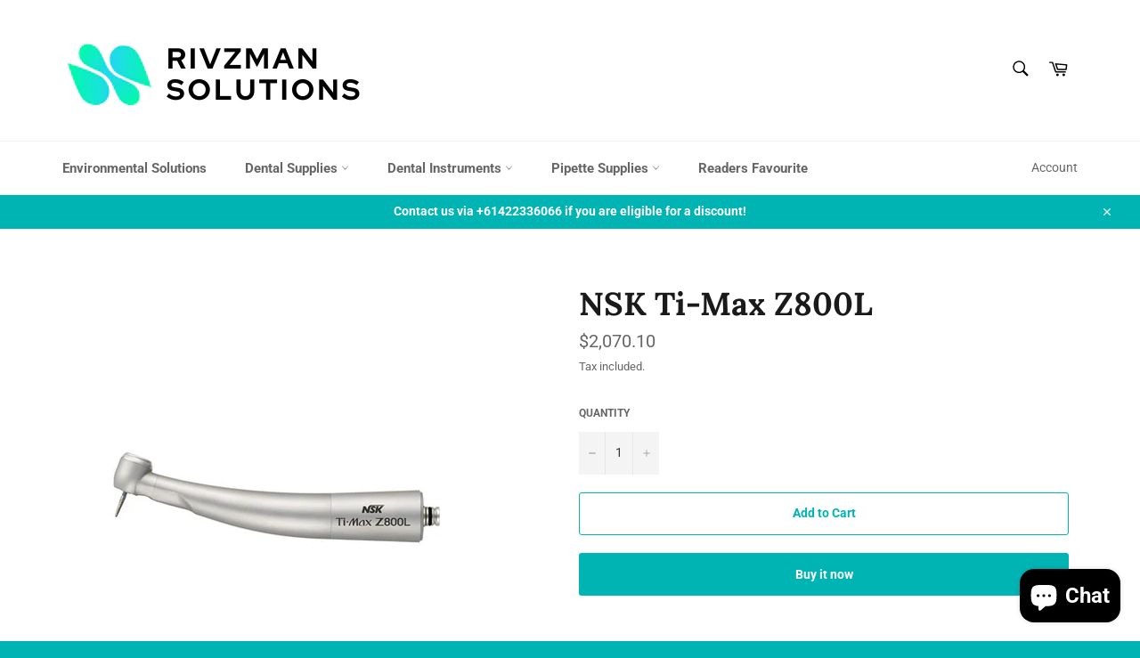

--- FILE ---
content_type: text/html; charset=utf-8
request_url: https://rivzmansolutions.com.au/products/nsk-ti-max-z800l
body_size: 26058
content:
<!doctype html>
<html class="no-js" lang="en">
<head>


  <link rel="canonical" href="https://rivzmansolutions.com.au" />







<!-- <link rel=”canonical” href=”https://rivzmansolutions.com.au/products/nsk-ti-max-z800l” /> -->
  


  <meta charset="utf-8">
  <meta http-equiv="X-UA-Compatible" content="IE=edge,chrome=1">
  <meta name="viewport" content="width=device-width,initial-scale=1">
  <meta name="theme-color" content="#ffffff">

  
  
<!--  <link rel="canonical" href="https://rivzmansolutions.com.au/products/nsk-ti-max-z800l"> -->

  <title>
  NSK Ti-Max Z800L

  </title>

  
    <meta name="description" content="NSK Ti-Max Z800L. P1110. Optic, 23W Power, Miniature head">
  

  <!-- /snippets/social-meta-tags.liquid -->




<meta property="og:site_name" content="Rivzman Solutions">
<meta property="og:url" content="https://rivzmansolutions.com.au/products/nsk-ti-max-z800l">
<meta property="og:title" content="NSK Ti-Max Z800L">
<meta property="og:type" content="product">
<meta property="og:description" content="NSK Ti-Max Z800L. P1110. Optic, 23W Power, Miniature head">

  <meta property="og:price:amount" content="2,070.10">
  <meta property="og:price:currency" content="AUD">

<meta property="og:image" content="http://rivzmansolutions.com.au/cdn/shop/products/NK-P1110_1200x1200.jpg?v=1655727434">
<meta property="og:image:secure_url" content="https://rivzmansolutions.com.au/cdn/shop/products/NK-P1110_1200x1200.jpg?v=1655727434">


<meta name="twitter:card" content="summary_large_image">
<meta name="twitter:title" content="NSK Ti-Max Z800L">
<meta name="twitter:description" content="NSK Ti-Max Z800L. P1110. Optic, 23W Power, Miniature head">

  <style data-shopify>
  :root {
    --color-body-text: #666;
    --color-body: #ffffff;
  }
</style>


  <script>
    document.documentElement.className = document.documentElement.className.replace('no-js', 'js');
  </script>

  <link href="//rivzmansolutions.com.au/cdn/shop/t/7/assets/theme.scss.css?v=137247475585342749251761944686" rel="stylesheet" type="text/css" media="all" />

  <script>
    window.theme = window.theme || {};

    theme.strings = {
      stockAvailable: "1 available",
      addToCart: "Add to Cart",
      soldOut: "Sold Out",
      unavailable: "Unavailable",
      noStockAvailable: "The item could not be added to your cart because there are not enough in stock.",
      willNotShipUntil: "Will not ship until [date]",
      willBeInStockAfter: "Will be in stock after [date]",
      totalCartDiscount: "You're saving [savings]",
      addressError: "Error looking up that address",
      addressNoResults: "No results for that address",
      addressQueryLimit: "You have exceeded the Google API usage limit. Consider upgrading to a \u003ca href=\"https:\/\/developers.google.com\/maps\/premium\/usage-limits\"\u003ePremium Plan\u003c\/a\u003e.",
      authError: "There was a problem authenticating your Google Maps API Key.",
      slideNumber: "Slide [slide_number], current"
    };</script>

  <script src="//rivzmansolutions.com.au/cdn/shop/t/7/assets/lazysizes.min.js?v=56045284683979784691657710427" async="async"></script>

  

  <script src="//rivzmansolutions.com.au/cdn/shop/t/7/assets/vendor.js?v=59352919779726365461657710427" defer="defer"></script>

  
    <script>
      window.theme = window.theme || {};
      theme.moneyFormat = "${{amount}}";
    </script>
  

  <script src="//rivzmansolutions.com.au/cdn/shop/t/7/assets/theme.js?v=171366231195154451781657710427" defer="defer"></script>

  <script>window.performance && window.performance.mark && window.performance.mark('shopify.content_for_header.start');</script><meta id="shopify-digital-wallet" name="shopify-digital-wallet" content="/10558734400/digital_wallets/dialog">
<meta name="shopify-checkout-api-token" content="3ea3a524ce1eb562b6676d5db83478a4">
<meta id="in-context-paypal-metadata" data-shop-id="10558734400" data-venmo-supported="false" data-environment="production" data-locale="en_US" data-paypal-v4="true" data-currency="AUD">
<link rel="alternate" type="application/json+oembed" href="https://rivzmansolutions.com.au/products/nsk-ti-max-z800l.oembed">
<script async="async" src="/checkouts/internal/preloads.js?locale=en-AU"></script>
<script id="shopify-features" type="application/json">{"accessToken":"3ea3a524ce1eb562b6676d5db83478a4","betas":["rich-media-storefront-analytics"],"domain":"rivzmansolutions.com.au","predictiveSearch":true,"shopId":10558734400,"locale":"en"}</script>
<script>var Shopify = Shopify || {};
Shopify.shop = "rivzman-solutions.myshopify.com";
Shopify.locale = "en";
Shopify.currency = {"active":"AUD","rate":"1.0"};
Shopify.country = "AU";
Shopify.theme = {"name":"Venture","id":124029927539,"schema_name":"Venture","schema_version":"12.6.1","theme_store_id":775,"role":"main"};
Shopify.theme.handle = "null";
Shopify.theme.style = {"id":null,"handle":null};
Shopify.cdnHost = "rivzmansolutions.com.au/cdn";
Shopify.routes = Shopify.routes || {};
Shopify.routes.root = "/";</script>
<script type="module">!function(o){(o.Shopify=o.Shopify||{}).modules=!0}(window);</script>
<script>!function(o){function n(){var o=[];function n(){o.push(Array.prototype.slice.apply(arguments))}return n.q=o,n}var t=o.Shopify=o.Shopify||{};t.loadFeatures=n(),t.autoloadFeatures=n()}(window);</script>
<script id="shop-js-analytics" type="application/json">{"pageType":"product"}</script>
<script defer="defer" async type="module" src="//rivzmansolutions.com.au/cdn/shopifycloud/shop-js/modules/v2/client.init-shop-cart-sync_BT-GjEfc.en.esm.js"></script>
<script defer="defer" async type="module" src="//rivzmansolutions.com.au/cdn/shopifycloud/shop-js/modules/v2/chunk.common_D58fp_Oc.esm.js"></script>
<script defer="defer" async type="module" src="//rivzmansolutions.com.au/cdn/shopifycloud/shop-js/modules/v2/chunk.modal_xMitdFEc.esm.js"></script>
<script type="module">
  await import("//rivzmansolutions.com.au/cdn/shopifycloud/shop-js/modules/v2/client.init-shop-cart-sync_BT-GjEfc.en.esm.js");
await import("//rivzmansolutions.com.au/cdn/shopifycloud/shop-js/modules/v2/chunk.common_D58fp_Oc.esm.js");
await import("//rivzmansolutions.com.au/cdn/shopifycloud/shop-js/modules/v2/chunk.modal_xMitdFEc.esm.js");

  window.Shopify.SignInWithShop?.initShopCartSync?.({"fedCMEnabled":true,"windoidEnabled":true});

</script>
<script>(function() {
  var isLoaded = false;
  function asyncLoad() {
    if (isLoaded) return;
    isLoaded = true;
    var urls = ["https:\/\/tools.luckyorange.com\/core\/lo.js?site-id=f5e1a6fb\u0026shop=rivzman-solutions.myshopify.com"];
    for (var i = 0; i < urls.length; i++) {
      var s = document.createElement('script');
      s.type = 'text/javascript';
      s.async = true;
      s.src = urls[i];
      var x = document.getElementsByTagName('script')[0];
      x.parentNode.insertBefore(s, x);
    }
  };
  if(window.attachEvent) {
    window.attachEvent('onload', asyncLoad);
  } else {
    window.addEventListener('load', asyncLoad, false);
  }
})();</script>
<script id="__st">var __st={"a":10558734400,"offset":39600,"reqid":"3011aeeb-21c9-46cb-8ba7-164e8cf51ec8-1769396354","pageurl":"rivzmansolutions.com.au\/products\/nsk-ti-max-z800l","u":"7a326ffb5336","p":"product","rtyp":"product","rid":6872938512499};</script>
<script>window.ShopifyPaypalV4VisibilityTracking = true;</script>
<script id="captcha-bootstrap">!function(){'use strict';const t='contact',e='account',n='new_comment',o=[[t,t],['blogs',n],['comments',n],[t,'customer']],c=[[e,'customer_login'],[e,'guest_login'],[e,'recover_customer_password'],[e,'create_customer']],r=t=>t.map((([t,e])=>`form[action*='/${t}']:not([data-nocaptcha='true']) input[name='form_type'][value='${e}']`)).join(','),a=t=>()=>t?[...document.querySelectorAll(t)].map((t=>t.form)):[];function s(){const t=[...o],e=r(t);return a(e)}const i='password',u='form_key',d=['recaptcha-v3-token','g-recaptcha-response','h-captcha-response',i],f=()=>{try{return window.sessionStorage}catch{return}},m='__shopify_v',_=t=>t.elements[u];function p(t,e,n=!1){try{const o=window.sessionStorage,c=JSON.parse(o.getItem(e)),{data:r}=function(t){const{data:e,action:n}=t;return t[m]||n?{data:e,action:n}:{data:t,action:n}}(c);for(const[e,n]of Object.entries(r))t.elements[e]&&(t.elements[e].value=n);n&&o.removeItem(e)}catch(o){console.error('form repopulation failed',{error:o})}}const l='form_type',E='cptcha';function T(t){t.dataset[E]=!0}const w=window,h=w.document,L='Shopify',v='ce_forms',y='captcha';let A=!1;((t,e)=>{const n=(g='f06e6c50-85a8-45c8-87d0-21a2b65856fe',I='https://cdn.shopify.com/shopifycloud/storefront-forms-hcaptcha/ce_storefront_forms_captcha_hcaptcha.v1.5.2.iife.js',D={infoText:'Protected by hCaptcha',privacyText:'Privacy',termsText:'Terms'},(t,e,n)=>{const o=w[L][v],c=o.bindForm;if(c)return c(t,g,e,D).then(n);var r;o.q.push([[t,g,e,D],n]),r=I,A||(h.body.append(Object.assign(h.createElement('script'),{id:'captcha-provider',async:!0,src:r})),A=!0)});var g,I,D;w[L]=w[L]||{},w[L][v]=w[L][v]||{},w[L][v].q=[],w[L][y]=w[L][y]||{},w[L][y].protect=function(t,e){n(t,void 0,e),T(t)},Object.freeze(w[L][y]),function(t,e,n,w,h,L){const[v,y,A,g]=function(t,e,n){const i=e?o:[],u=t?c:[],d=[...i,...u],f=r(d),m=r(i),_=r(d.filter((([t,e])=>n.includes(e))));return[a(f),a(m),a(_),s()]}(w,h,L),I=t=>{const e=t.target;return e instanceof HTMLFormElement?e:e&&e.form},D=t=>v().includes(t);t.addEventListener('submit',(t=>{const e=I(t);if(!e)return;const n=D(e)&&!e.dataset.hcaptchaBound&&!e.dataset.recaptchaBound,o=_(e),c=g().includes(e)&&(!o||!o.value);(n||c)&&t.preventDefault(),c&&!n&&(function(t){try{if(!f())return;!function(t){const e=f();if(!e)return;const n=_(t);if(!n)return;const o=n.value;o&&e.removeItem(o)}(t);const e=Array.from(Array(32),(()=>Math.random().toString(36)[2])).join('');!function(t,e){_(t)||t.append(Object.assign(document.createElement('input'),{type:'hidden',name:u})),t.elements[u].value=e}(t,e),function(t,e){const n=f();if(!n)return;const o=[...t.querySelectorAll(`input[type='${i}']`)].map((({name:t})=>t)),c=[...d,...o],r={};for(const[a,s]of new FormData(t).entries())c.includes(a)||(r[a]=s);n.setItem(e,JSON.stringify({[m]:1,action:t.action,data:r}))}(t,e)}catch(e){console.error('failed to persist form',e)}}(e),e.submit())}));const S=(t,e)=>{t&&!t.dataset[E]&&(n(t,e.some((e=>e===t))),T(t))};for(const o of['focusin','change'])t.addEventListener(o,(t=>{const e=I(t);D(e)&&S(e,y())}));const B=e.get('form_key'),M=e.get(l),P=B&&M;t.addEventListener('DOMContentLoaded',(()=>{const t=y();if(P)for(const e of t)e.elements[l].value===M&&p(e,B);[...new Set([...A(),...v().filter((t=>'true'===t.dataset.shopifyCaptcha))])].forEach((e=>S(e,t)))}))}(h,new URLSearchParams(w.location.search),n,t,e,['guest_login'])})(!0,!0)}();</script>
<script integrity="sha256-4kQ18oKyAcykRKYeNunJcIwy7WH5gtpwJnB7kiuLZ1E=" data-source-attribution="shopify.loadfeatures" defer="defer" src="//rivzmansolutions.com.au/cdn/shopifycloud/storefront/assets/storefront/load_feature-a0a9edcb.js" crossorigin="anonymous"></script>
<script data-source-attribution="shopify.dynamic_checkout.dynamic.init">var Shopify=Shopify||{};Shopify.PaymentButton=Shopify.PaymentButton||{isStorefrontPortableWallets:!0,init:function(){window.Shopify.PaymentButton.init=function(){};var t=document.createElement("script");t.src="https://rivzmansolutions.com.au/cdn/shopifycloud/portable-wallets/latest/portable-wallets.en.js",t.type="module",document.head.appendChild(t)}};
</script>
<script data-source-attribution="shopify.dynamic_checkout.buyer_consent">
  function portableWalletsHideBuyerConsent(e){var t=document.getElementById("shopify-buyer-consent"),n=document.getElementById("shopify-subscription-policy-button");t&&n&&(t.classList.add("hidden"),t.setAttribute("aria-hidden","true"),n.removeEventListener("click",e))}function portableWalletsShowBuyerConsent(e){var t=document.getElementById("shopify-buyer-consent"),n=document.getElementById("shopify-subscription-policy-button");t&&n&&(t.classList.remove("hidden"),t.removeAttribute("aria-hidden"),n.addEventListener("click",e))}window.Shopify?.PaymentButton&&(window.Shopify.PaymentButton.hideBuyerConsent=portableWalletsHideBuyerConsent,window.Shopify.PaymentButton.showBuyerConsent=portableWalletsShowBuyerConsent);
</script>
<script>
  function portableWalletsCleanup(e){e&&e.src&&console.error("Failed to load portable wallets script "+e.src);var t=document.querySelectorAll("shopify-accelerated-checkout .shopify-payment-button__skeleton, shopify-accelerated-checkout-cart .wallet-cart-button__skeleton"),e=document.getElementById("shopify-buyer-consent");for(let e=0;e<t.length;e++)t[e].remove();e&&e.remove()}function portableWalletsNotLoadedAsModule(e){e instanceof ErrorEvent&&"string"==typeof e.message&&e.message.includes("import.meta")&&"string"==typeof e.filename&&e.filename.includes("portable-wallets")&&(window.removeEventListener("error",portableWalletsNotLoadedAsModule),window.Shopify.PaymentButton.failedToLoad=e,"loading"===document.readyState?document.addEventListener("DOMContentLoaded",window.Shopify.PaymentButton.init):window.Shopify.PaymentButton.init())}window.addEventListener("error",portableWalletsNotLoadedAsModule);
</script>

<script type="module" src="https://rivzmansolutions.com.au/cdn/shopifycloud/portable-wallets/latest/portable-wallets.en.js" onError="portableWalletsCleanup(this)" crossorigin="anonymous"></script>
<script nomodule>
  document.addEventListener("DOMContentLoaded", portableWalletsCleanup);
</script>

<link id="shopify-accelerated-checkout-styles" rel="stylesheet" media="screen" href="https://rivzmansolutions.com.au/cdn/shopifycloud/portable-wallets/latest/accelerated-checkout-backwards-compat.css" crossorigin="anonymous">
<style id="shopify-accelerated-checkout-cart">
        #shopify-buyer-consent {
  margin-top: 1em;
  display: inline-block;
  width: 100%;
}

#shopify-buyer-consent.hidden {
  display: none;
}

#shopify-subscription-policy-button {
  background: none;
  border: none;
  padding: 0;
  text-decoration: underline;
  font-size: inherit;
  cursor: pointer;
}

#shopify-subscription-policy-button::before {
  box-shadow: none;
}

      </style>

<script>window.performance && window.performance.mark && window.performance.mark('shopify.content_for_header.end');</script>
  <!-- Google Search Console -->
  <meta name="google-site-verification" content="-cwdtrcoBMej34pAAP3VMAF08ZZdWiclY3DTCrlBv1k" />
  <!-- Global site tag (gtag.js) - Google Analytics -->
<script async src="https://www.googletagmanager.com/gtag/js?id=G-S6CGD25VZE"></script>
<script>
  window.dataLayer = window.dataLayer || [];
  function gtag(){dataLayer.push(arguments);}
  gtag('js', new Date());

  gtag('config', 'G-S6CGD25VZE');
</script>
  
<script src="https://cdn.shopify.com/extensions/e8878072-2f6b-4e89-8082-94b04320908d/inbox-1254/assets/inbox-chat-loader.js" type="text/javascript" defer="defer"></script>
<link href="https://monorail-edge.shopifysvc.com" rel="dns-prefetch">
<script>(function(){if ("sendBeacon" in navigator && "performance" in window) {try {var session_token_from_headers = performance.getEntriesByType('navigation')[0].serverTiming.find(x => x.name == '_s').description;} catch {var session_token_from_headers = undefined;}var session_cookie_matches = document.cookie.match(/_shopify_s=([^;]*)/);var session_token_from_cookie = session_cookie_matches && session_cookie_matches.length === 2 ? session_cookie_matches[1] : "";var session_token = session_token_from_headers || session_token_from_cookie || "";function handle_abandonment_event(e) {var entries = performance.getEntries().filter(function(entry) {return /monorail-edge.shopifysvc.com/.test(entry.name);});if (!window.abandonment_tracked && entries.length === 0) {window.abandonment_tracked = true;var currentMs = Date.now();var navigation_start = performance.timing.navigationStart;var payload = {shop_id: 10558734400,url: window.location.href,navigation_start,duration: currentMs - navigation_start,session_token,page_type: "product"};window.navigator.sendBeacon("https://monorail-edge.shopifysvc.com/v1/produce", JSON.stringify({schema_id: "online_store_buyer_site_abandonment/1.1",payload: payload,metadata: {event_created_at_ms: currentMs,event_sent_at_ms: currentMs}}));}}window.addEventListener('pagehide', handle_abandonment_event);}}());</script>
<script id="web-pixels-manager-setup">(function e(e,d,r,n,o){if(void 0===o&&(o={}),!Boolean(null===(a=null===(i=window.Shopify)||void 0===i?void 0:i.analytics)||void 0===a?void 0:a.replayQueue)){var i,a;window.Shopify=window.Shopify||{};var t=window.Shopify;t.analytics=t.analytics||{};var s=t.analytics;s.replayQueue=[],s.publish=function(e,d,r){return s.replayQueue.push([e,d,r]),!0};try{self.performance.mark("wpm:start")}catch(e){}var l=function(){var e={modern:/Edge?\/(1{2}[4-9]|1[2-9]\d|[2-9]\d{2}|\d{4,})\.\d+(\.\d+|)|Firefox\/(1{2}[4-9]|1[2-9]\d|[2-9]\d{2}|\d{4,})\.\d+(\.\d+|)|Chrom(ium|e)\/(9{2}|\d{3,})\.\d+(\.\d+|)|(Maci|X1{2}).+ Version\/(15\.\d+|(1[6-9]|[2-9]\d|\d{3,})\.\d+)([,.]\d+|)( \(\w+\)|)( Mobile\/\w+|) Safari\/|Chrome.+OPR\/(9{2}|\d{3,})\.\d+\.\d+|(CPU[ +]OS|iPhone[ +]OS|CPU[ +]iPhone|CPU IPhone OS|CPU iPad OS)[ +]+(15[._]\d+|(1[6-9]|[2-9]\d|\d{3,})[._]\d+)([._]\d+|)|Android:?[ /-](13[3-9]|1[4-9]\d|[2-9]\d{2}|\d{4,})(\.\d+|)(\.\d+|)|Android.+Firefox\/(13[5-9]|1[4-9]\d|[2-9]\d{2}|\d{4,})\.\d+(\.\d+|)|Android.+Chrom(ium|e)\/(13[3-9]|1[4-9]\d|[2-9]\d{2}|\d{4,})\.\d+(\.\d+|)|SamsungBrowser\/([2-9]\d|\d{3,})\.\d+/,legacy:/Edge?\/(1[6-9]|[2-9]\d|\d{3,})\.\d+(\.\d+|)|Firefox\/(5[4-9]|[6-9]\d|\d{3,})\.\d+(\.\d+|)|Chrom(ium|e)\/(5[1-9]|[6-9]\d|\d{3,})\.\d+(\.\d+|)([\d.]+$|.*Safari\/(?![\d.]+ Edge\/[\d.]+$))|(Maci|X1{2}).+ Version\/(10\.\d+|(1[1-9]|[2-9]\d|\d{3,})\.\d+)([,.]\d+|)( \(\w+\)|)( Mobile\/\w+|) Safari\/|Chrome.+OPR\/(3[89]|[4-9]\d|\d{3,})\.\d+\.\d+|(CPU[ +]OS|iPhone[ +]OS|CPU[ +]iPhone|CPU IPhone OS|CPU iPad OS)[ +]+(10[._]\d+|(1[1-9]|[2-9]\d|\d{3,})[._]\d+)([._]\d+|)|Android:?[ /-](13[3-9]|1[4-9]\d|[2-9]\d{2}|\d{4,})(\.\d+|)(\.\d+|)|Mobile Safari.+OPR\/([89]\d|\d{3,})\.\d+\.\d+|Android.+Firefox\/(13[5-9]|1[4-9]\d|[2-9]\d{2}|\d{4,})\.\d+(\.\d+|)|Android.+Chrom(ium|e)\/(13[3-9]|1[4-9]\d|[2-9]\d{2}|\d{4,})\.\d+(\.\d+|)|Android.+(UC? ?Browser|UCWEB|U3)[ /]?(15\.([5-9]|\d{2,})|(1[6-9]|[2-9]\d|\d{3,})\.\d+)\.\d+|SamsungBrowser\/(5\.\d+|([6-9]|\d{2,})\.\d+)|Android.+MQ{2}Browser\/(14(\.(9|\d{2,})|)|(1[5-9]|[2-9]\d|\d{3,})(\.\d+|))(\.\d+|)|K[Aa][Ii]OS\/(3\.\d+|([4-9]|\d{2,})\.\d+)(\.\d+|)/},d=e.modern,r=e.legacy,n=navigator.userAgent;return n.match(d)?"modern":n.match(r)?"legacy":"unknown"}(),u="modern"===l?"modern":"legacy",c=(null!=n?n:{modern:"",legacy:""})[u],f=function(e){return[e.baseUrl,"/wpm","/b",e.hashVersion,"modern"===e.buildTarget?"m":"l",".js"].join("")}({baseUrl:d,hashVersion:r,buildTarget:u}),m=function(e){var d=e.version,r=e.bundleTarget,n=e.surface,o=e.pageUrl,i=e.monorailEndpoint;return{emit:function(e){var a=e.status,t=e.errorMsg,s=(new Date).getTime(),l=JSON.stringify({metadata:{event_sent_at_ms:s},events:[{schema_id:"web_pixels_manager_load/3.1",payload:{version:d,bundle_target:r,page_url:o,status:a,surface:n,error_msg:t},metadata:{event_created_at_ms:s}}]});if(!i)return console&&console.warn&&console.warn("[Web Pixels Manager] No Monorail endpoint provided, skipping logging."),!1;try{return self.navigator.sendBeacon.bind(self.navigator)(i,l)}catch(e){}var u=new XMLHttpRequest;try{return u.open("POST",i,!0),u.setRequestHeader("Content-Type","text/plain"),u.send(l),!0}catch(e){return console&&console.warn&&console.warn("[Web Pixels Manager] Got an unhandled error while logging to Monorail."),!1}}}}({version:r,bundleTarget:l,surface:e.surface,pageUrl:self.location.href,monorailEndpoint:e.monorailEndpoint});try{o.browserTarget=l,function(e){var d=e.src,r=e.async,n=void 0===r||r,o=e.onload,i=e.onerror,a=e.sri,t=e.scriptDataAttributes,s=void 0===t?{}:t,l=document.createElement("script"),u=document.querySelector("head"),c=document.querySelector("body");if(l.async=n,l.src=d,a&&(l.integrity=a,l.crossOrigin="anonymous"),s)for(var f in s)if(Object.prototype.hasOwnProperty.call(s,f))try{l.dataset[f]=s[f]}catch(e){}if(o&&l.addEventListener("load",o),i&&l.addEventListener("error",i),u)u.appendChild(l);else{if(!c)throw new Error("Did not find a head or body element to append the script");c.appendChild(l)}}({src:f,async:!0,onload:function(){if(!function(){var e,d;return Boolean(null===(d=null===(e=window.Shopify)||void 0===e?void 0:e.analytics)||void 0===d?void 0:d.initialized)}()){var d=window.webPixelsManager.init(e)||void 0;if(d){var r=window.Shopify.analytics;r.replayQueue.forEach((function(e){var r=e[0],n=e[1],o=e[2];d.publishCustomEvent(r,n,o)})),r.replayQueue=[],r.publish=d.publishCustomEvent,r.visitor=d.visitor,r.initialized=!0}}},onerror:function(){return m.emit({status:"failed",errorMsg:"".concat(f," has failed to load")})},sri:function(e){var d=/^sha384-[A-Za-z0-9+/=]+$/;return"string"==typeof e&&d.test(e)}(c)?c:"",scriptDataAttributes:o}),m.emit({status:"loading"})}catch(e){m.emit({status:"failed",errorMsg:(null==e?void 0:e.message)||"Unknown error"})}}})({shopId: 10558734400,storefrontBaseUrl: "https://rivzmansolutions.com.au",extensionsBaseUrl: "https://extensions.shopifycdn.com/cdn/shopifycloud/web-pixels-manager",monorailEndpoint: "https://monorail-edge.shopifysvc.com/unstable/produce_batch",surface: "storefront-renderer",enabledBetaFlags: ["2dca8a86"],webPixelsConfigList: [{"id":"584384627","configuration":"{\"pixel_id\":\"512803479241083\",\"pixel_type\":\"facebook_pixel\"}","eventPayloadVersion":"v1","runtimeContext":"OPEN","scriptVersion":"ca16bc87fe92b6042fbaa3acc2fbdaa6","type":"APP","apiClientId":2329312,"privacyPurposes":["ANALYTICS","MARKETING","SALE_OF_DATA"],"dataSharingAdjustments":{"protectedCustomerApprovalScopes":["read_customer_address","read_customer_email","read_customer_name","read_customer_personal_data","read_customer_phone"]}},{"id":"234160243","configuration":"{\"siteId\":\"f5e1a6fb\",\"environment\":\"production\",\"isPlusUser\":\"false\"}","eventPayloadVersion":"v1","runtimeContext":"STRICT","scriptVersion":"d38a2000dcd0eb072d7eed6a88122b6b","type":"APP","apiClientId":187969,"privacyPurposes":["ANALYTICS","MARKETING"],"capabilities":["advanced_dom_events"],"dataSharingAdjustments":{"protectedCustomerApprovalScopes":[]}},{"id":"shopify-app-pixel","configuration":"{}","eventPayloadVersion":"v1","runtimeContext":"STRICT","scriptVersion":"0450","apiClientId":"shopify-pixel","type":"APP","privacyPurposes":["ANALYTICS","MARKETING"]},{"id":"shopify-custom-pixel","eventPayloadVersion":"v1","runtimeContext":"LAX","scriptVersion":"0450","apiClientId":"shopify-pixel","type":"CUSTOM","privacyPurposes":["ANALYTICS","MARKETING"]}],isMerchantRequest: false,initData: {"shop":{"name":"Rivzman Solutions","paymentSettings":{"currencyCode":"AUD"},"myshopifyDomain":"rivzman-solutions.myshopify.com","countryCode":"AU","storefrontUrl":"https:\/\/rivzmansolutions.com.au"},"customer":null,"cart":null,"checkout":null,"productVariants":[{"price":{"amount":2070.1,"currencyCode":"AUD"},"product":{"title":"NSK Ti-Max Z800L","vendor":"vendor-unknown","id":"6872938512499","untranslatedTitle":"NSK Ti-Max Z800L","url":"\/products\/nsk-ti-max-z800l","type":"Dental Instruments"},"id":"40187094368371","image":{"src":"\/\/rivzmansolutions.com.au\/cdn\/shop\/products\/NK-P1110.jpg?v=1655727434"},"sku":"","title":"Default Title","untranslatedTitle":"Default Title"}],"purchasingCompany":null},},"https://rivzmansolutions.com.au/cdn","fcfee988w5aeb613cpc8e4bc33m6693e112",{"modern":"","legacy":""},{"shopId":"10558734400","storefrontBaseUrl":"https:\/\/rivzmansolutions.com.au","extensionBaseUrl":"https:\/\/extensions.shopifycdn.com\/cdn\/shopifycloud\/web-pixels-manager","surface":"storefront-renderer","enabledBetaFlags":"[\"2dca8a86\"]","isMerchantRequest":"false","hashVersion":"fcfee988w5aeb613cpc8e4bc33m6693e112","publish":"custom","events":"[[\"page_viewed\",{}],[\"product_viewed\",{\"productVariant\":{\"price\":{\"amount\":2070.1,\"currencyCode\":\"AUD\"},\"product\":{\"title\":\"NSK Ti-Max Z800L\",\"vendor\":\"vendor-unknown\",\"id\":\"6872938512499\",\"untranslatedTitle\":\"NSK Ti-Max Z800L\",\"url\":\"\/products\/nsk-ti-max-z800l\",\"type\":\"Dental Instruments\"},\"id\":\"40187094368371\",\"image\":{\"src\":\"\/\/rivzmansolutions.com.au\/cdn\/shop\/products\/NK-P1110.jpg?v=1655727434\"},\"sku\":\"\",\"title\":\"Default Title\",\"untranslatedTitle\":\"Default Title\"}}]]"});</script><script>
  window.ShopifyAnalytics = window.ShopifyAnalytics || {};
  window.ShopifyAnalytics.meta = window.ShopifyAnalytics.meta || {};
  window.ShopifyAnalytics.meta.currency = 'AUD';
  var meta = {"product":{"id":6872938512499,"gid":"gid:\/\/shopify\/Product\/6872938512499","vendor":"vendor-unknown","type":"Dental Instruments","handle":"nsk-ti-max-z800l","variants":[{"id":40187094368371,"price":207010,"name":"NSK Ti-Max Z800L","public_title":null,"sku":""}],"remote":false},"page":{"pageType":"product","resourceType":"product","resourceId":6872938512499,"requestId":"3011aeeb-21c9-46cb-8ba7-164e8cf51ec8-1769396354"}};
  for (var attr in meta) {
    window.ShopifyAnalytics.meta[attr] = meta[attr];
  }
</script>
<script class="analytics">
  (function () {
    var customDocumentWrite = function(content) {
      var jquery = null;

      if (window.jQuery) {
        jquery = window.jQuery;
      } else if (window.Checkout && window.Checkout.$) {
        jquery = window.Checkout.$;
      }

      if (jquery) {
        jquery('body').append(content);
      }
    };

    var hasLoggedConversion = function(token) {
      if (token) {
        return document.cookie.indexOf('loggedConversion=' + token) !== -1;
      }
      return false;
    }

    var setCookieIfConversion = function(token) {
      if (token) {
        var twoMonthsFromNow = new Date(Date.now());
        twoMonthsFromNow.setMonth(twoMonthsFromNow.getMonth() + 2);

        document.cookie = 'loggedConversion=' + token + '; expires=' + twoMonthsFromNow;
      }
    }

    var trekkie = window.ShopifyAnalytics.lib = window.trekkie = window.trekkie || [];
    if (trekkie.integrations) {
      return;
    }
    trekkie.methods = [
      'identify',
      'page',
      'ready',
      'track',
      'trackForm',
      'trackLink'
    ];
    trekkie.factory = function(method) {
      return function() {
        var args = Array.prototype.slice.call(arguments);
        args.unshift(method);
        trekkie.push(args);
        return trekkie;
      };
    };
    for (var i = 0; i < trekkie.methods.length; i++) {
      var key = trekkie.methods[i];
      trekkie[key] = trekkie.factory(key);
    }
    trekkie.load = function(config) {
      trekkie.config = config || {};
      trekkie.config.initialDocumentCookie = document.cookie;
      var first = document.getElementsByTagName('script')[0];
      var script = document.createElement('script');
      script.type = 'text/javascript';
      script.onerror = function(e) {
        var scriptFallback = document.createElement('script');
        scriptFallback.type = 'text/javascript';
        scriptFallback.onerror = function(error) {
                var Monorail = {
      produce: function produce(monorailDomain, schemaId, payload) {
        var currentMs = new Date().getTime();
        var event = {
          schema_id: schemaId,
          payload: payload,
          metadata: {
            event_created_at_ms: currentMs,
            event_sent_at_ms: currentMs
          }
        };
        return Monorail.sendRequest("https://" + monorailDomain + "/v1/produce", JSON.stringify(event));
      },
      sendRequest: function sendRequest(endpointUrl, payload) {
        // Try the sendBeacon API
        if (window && window.navigator && typeof window.navigator.sendBeacon === 'function' && typeof window.Blob === 'function' && !Monorail.isIos12()) {
          var blobData = new window.Blob([payload], {
            type: 'text/plain'
          });

          if (window.navigator.sendBeacon(endpointUrl, blobData)) {
            return true;
          } // sendBeacon was not successful

        } // XHR beacon

        var xhr = new XMLHttpRequest();

        try {
          xhr.open('POST', endpointUrl);
          xhr.setRequestHeader('Content-Type', 'text/plain');
          xhr.send(payload);
        } catch (e) {
          console.log(e);
        }

        return false;
      },
      isIos12: function isIos12() {
        return window.navigator.userAgent.lastIndexOf('iPhone; CPU iPhone OS 12_') !== -1 || window.navigator.userAgent.lastIndexOf('iPad; CPU OS 12_') !== -1;
      }
    };
    Monorail.produce('monorail-edge.shopifysvc.com',
      'trekkie_storefront_load_errors/1.1',
      {shop_id: 10558734400,
      theme_id: 124029927539,
      app_name: "storefront",
      context_url: window.location.href,
      source_url: "//rivzmansolutions.com.au/cdn/s/trekkie.storefront.8d95595f799fbf7e1d32231b9a28fd43b70c67d3.min.js"});

        };
        scriptFallback.async = true;
        scriptFallback.src = '//rivzmansolutions.com.au/cdn/s/trekkie.storefront.8d95595f799fbf7e1d32231b9a28fd43b70c67d3.min.js';
        first.parentNode.insertBefore(scriptFallback, first);
      };
      script.async = true;
      script.src = '//rivzmansolutions.com.au/cdn/s/trekkie.storefront.8d95595f799fbf7e1d32231b9a28fd43b70c67d3.min.js';
      first.parentNode.insertBefore(script, first);
    };
    trekkie.load(
      {"Trekkie":{"appName":"storefront","development":false,"defaultAttributes":{"shopId":10558734400,"isMerchantRequest":null,"themeId":124029927539,"themeCityHash":"12507008233170214224","contentLanguage":"en","currency":"AUD","eventMetadataId":"df56c1a2-38a3-4f72-84fa-0e423d333f49"},"isServerSideCookieWritingEnabled":true,"monorailRegion":"shop_domain","enabledBetaFlags":["65f19447"]},"Session Attribution":{},"S2S":{"facebookCapiEnabled":false,"source":"trekkie-storefront-renderer","apiClientId":580111}}
    );

    var loaded = false;
    trekkie.ready(function() {
      if (loaded) return;
      loaded = true;

      window.ShopifyAnalytics.lib = window.trekkie;

      var originalDocumentWrite = document.write;
      document.write = customDocumentWrite;
      try { window.ShopifyAnalytics.merchantGoogleAnalytics.call(this); } catch(error) {};
      document.write = originalDocumentWrite;

      window.ShopifyAnalytics.lib.page(null,{"pageType":"product","resourceType":"product","resourceId":6872938512499,"requestId":"3011aeeb-21c9-46cb-8ba7-164e8cf51ec8-1769396354","shopifyEmitted":true});

      var match = window.location.pathname.match(/checkouts\/(.+)\/(thank_you|post_purchase)/)
      var token = match? match[1]: undefined;
      if (!hasLoggedConversion(token)) {
        setCookieIfConversion(token);
        window.ShopifyAnalytics.lib.track("Viewed Product",{"currency":"AUD","variantId":40187094368371,"productId":6872938512499,"productGid":"gid:\/\/shopify\/Product\/6872938512499","name":"NSK Ti-Max Z800L","price":"2070.10","sku":"","brand":"vendor-unknown","variant":null,"category":"Dental Instruments","nonInteraction":true,"remote":false},undefined,undefined,{"shopifyEmitted":true});
      window.ShopifyAnalytics.lib.track("monorail:\/\/trekkie_storefront_viewed_product\/1.1",{"currency":"AUD","variantId":40187094368371,"productId":6872938512499,"productGid":"gid:\/\/shopify\/Product\/6872938512499","name":"NSK Ti-Max Z800L","price":"2070.10","sku":"","brand":"vendor-unknown","variant":null,"category":"Dental Instruments","nonInteraction":true,"remote":false,"referer":"https:\/\/rivzmansolutions.com.au\/products\/nsk-ti-max-z800l"});
      }
    });


        var eventsListenerScript = document.createElement('script');
        eventsListenerScript.async = true;
        eventsListenerScript.src = "//rivzmansolutions.com.au/cdn/shopifycloud/storefront/assets/shop_events_listener-3da45d37.js";
        document.getElementsByTagName('head')[0].appendChild(eventsListenerScript);

})();</script>
<script
  defer
  src="https://rivzmansolutions.com.au/cdn/shopifycloud/perf-kit/shopify-perf-kit-3.0.4.min.js"
  data-application="storefront-renderer"
  data-shop-id="10558734400"
  data-render-region="gcp-us-east1"
  data-page-type="product"
  data-theme-instance-id="124029927539"
  data-theme-name="Venture"
  data-theme-version="12.6.1"
  data-monorail-region="shop_domain"
  data-resource-timing-sampling-rate="10"
  data-shs="true"
  data-shs-beacon="true"
  data-shs-export-with-fetch="true"
  data-shs-logs-sample-rate="1"
  data-shs-beacon-endpoint="https://rivzmansolutions.com.au/api/collect"
></script>
</head>

<body class="template-product" >

  <a class="in-page-link visually-hidden skip-link" href="#MainContent">
    Skip to content
  </a>

  <div id="shopify-section-header" class="shopify-section"><style>
.site-header__logo img {
  max-width: 450px;
}
</style>

<div id="NavDrawer" class="drawer drawer--left">
  <div class="drawer__inner">
    <form action="/search" method="get" class="drawer__search" role="search">
      <input type="search" name="q" placeholder="Search" aria-label="Search" class="drawer__search-input">

      <button type="submit" class="text-link drawer__search-submit">
        <svg aria-hidden="true" focusable="false" role="presentation" class="icon icon-search" viewBox="0 0 32 32"><path fill="#444" d="M21.839 18.771a10.012 10.012 0 0 0 1.57-5.39c0-5.548-4.493-10.048-10.034-10.048-5.548 0-10.041 4.499-10.041 10.048s4.493 10.048 10.034 10.048c2.012 0 3.886-.594 5.456-1.61l.455-.317 7.165 7.165 2.223-2.263-7.158-7.165.33-.468zM18.995 7.767c1.498 1.498 2.322 3.49 2.322 5.608s-.825 4.11-2.322 5.608c-1.498 1.498-3.49 2.322-5.608 2.322s-4.11-.825-5.608-2.322c-1.498-1.498-2.322-3.49-2.322-5.608s.825-4.11 2.322-5.608c1.498-1.498 3.49-2.322 5.608-2.322s4.11.825 5.608 2.322z"/></svg>
        <span class="icon__fallback-text">Search</span>
      </button>
    </form>
    <ul class="drawer__nav">
      
        

        
          <li class="drawer__nav-item">
            <a href="/pages/organic-waste"
              class="drawer__nav-link drawer__nav-link--top-level"
              
            >
              Environmental Solutions
            </a>
          </li>
        
      
        

        
          <li class="drawer__nav-item">
            <div class="drawer__nav-has-sublist">
              <a href="/collections/dental-supplies"
                class="drawer__nav-link drawer__nav-link--top-level drawer__nav-link--split"
                id="DrawerLabel-dental-supplies"
                
              >
                Dental Supplies
              </a>
              <button type="button" aria-controls="DrawerLinklist-dental-supplies" class="text-link drawer__nav-toggle-btn drawer__meganav-toggle" aria-label="Dental Supplies Menu" aria-expanded="false">
                <span class="drawer__nav-toggle--open">
                  <svg aria-hidden="true" focusable="false" role="presentation" class="icon icon-plus" viewBox="0 0 22 21"><path d="M12 11.5h9.5v-2H12V0h-2v9.5H.5v2H10V21h2v-9.5z" fill="#000" fill-rule="evenodd"/></svg>
                </span>
                <span class="drawer__nav-toggle--close">
                  <svg aria-hidden="true" focusable="false" role="presentation" class="icon icon--wide icon-minus" viewBox="0 0 22 3"><path fill="#000" d="M21.5.5v2H.5v-2z" fill-rule="evenodd"/></svg>
                </span>
              </button>
            </div>

            <div class="meganav meganav--drawer" id="DrawerLinklist-dental-supplies" aria-labelledby="DrawerLabel-dental-supplies" role="navigation">
              <ul class="meganav__nav">
                <div class="grid grid--no-gutters meganav__scroller meganav__scroller--has-list">
  <div class="grid__item meganav__list">
    
      <li class="drawer__nav-item">
        
          <a href="/collections/gowns" 
            class="drawer__nav-link meganav__link"
            
          >
            Gowns
          </a>
        
      </li>
    
      <li class="drawer__nav-item">
        
          <a href="/collections/masks" 
            class="drawer__nav-link meganav__link"
            
          >
            Masks
          </a>
        
      </li>
    
      <li class="drawer__nav-item">
        
          <a href="/collections/gloves" 
            class="drawer__nav-link meganav__link"
            
          >
            Gloves
          </a>
        
      </li>
    
      <li class="drawer__nav-item">
        
          <a href="/collections/surgical-consumables" 
            class="drawer__nav-link meganav__link"
            
          >
            Consumables
          </a>
        
      </li>
    
      <li class="drawer__nav-item">
        
          <a href="/collections/suction" 
            class="drawer__nav-link meganav__link"
            
          >
            Suction/Compressor Equipment
          </a>
        
      </li>
    
      <li class="drawer__nav-item">
        
          <a href="/collections/sterile-tubing" 
            class="drawer__nav-link meganav__link"
            
          >
            Sterile Tubing
          </a>
        
      </li>
    
      <li class="drawer__nav-item">
        
          <a href="/collections/barrier-protection" 
            class="drawer__nav-link meganav__link"
            
          >
            Barrier Protection
          </a>
        
      </li>
    
      <li class="drawer__nav-item">
        
          <a href="/collections/imaging" 
            class="drawer__nav-link meganav__link"
            
          >
            Imaging
          </a>
        
      </li>
    
      <li class="drawer__nav-item">
        
          <a href="/collections/x-ray-protection" 
            class="drawer__nav-link meganav__link"
            
          >
            X-Ray Protection
          </a>
        
      </li>
    
      <li class="drawer__nav-item">
        
          <a href="/collections/sterilization-testing-device" 
            class="drawer__nav-link meganav__link"
            
          >
            Sterilization
          </a>
        
      </li>
    
      <li class="drawer__nav-item">
        
          

          <div class="drawer__nav-has-sublist">
            <a href="/collections/restoratives-adhesives-and-etchants" 
              class="meganav__link drawer__nav-link drawer__nav-link--split" 
              id="DrawerLabel-restoratives-adhesives-and-etchants"
              
            >
              Restoratives, Adhesives and Etchants
            </a>
            <button type="button" aria-controls="DrawerLinklist-restoratives-adhesives-and-etchants" class="text-link drawer__nav-toggle-btn drawer__nav-toggle-btn--small drawer__meganav-toggle" aria-label="Dental Supplies Menu" aria-expanded="false">
              <span class="drawer__nav-toggle--open">
                <svg aria-hidden="true" focusable="false" role="presentation" class="icon icon-plus" viewBox="0 0 22 21"><path d="M12 11.5h9.5v-2H12V0h-2v9.5H.5v2H10V21h2v-9.5z" fill="#000" fill-rule="evenodd"/></svg>
              </span>
              <span class="drawer__nav-toggle--close">
                <svg aria-hidden="true" focusable="false" role="presentation" class="icon icon--wide icon-minus" viewBox="0 0 22 3"><path fill="#000" d="M21.5.5v2H.5v-2z" fill-rule="evenodd"/></svg>
              </span>
            </button>
          </div>

          <div class="meganav meganav--drawer" id="DrawerLinklist-restoratives-adhesives-and-etchants" aria-labelledby="DrawerLabel-restoratives-adhesives-and-etchants" role="navigation">
            <ul class="meganav__nav meganav__nav--third-level">
              
                <li>
                  <a href="/collections/restoratives" class="meganav__link">
                    Restoratives
                  </a>
                </li>
              
                <li>
                  <a href="/collections/adhesives-and-etchants" class="meganav__link">
                    Adhesives and Etchants
                  </a>
                </li>
              
            </ul>
          </div>
        
      </li>
    
      <li class="drawer__nav-item">
        
          

          <div class="drawer__nav-has-sublist">
            <a href="/collections/diamond-burs-tungsten-carbide-burs" 
              class="meganav__link drawer__nav-link drawer__nav-link--split" 
              id="DrawerLabel-diamond-burs-tungsten-carbide-burs"
              
            >
              Diamond Burs &amp; Tungsten Carbide Burs
            </a>
            <button type="button" aria-controls="DrawerLinklist-diamond-burs-tungsten-carbide-burs" class="text-link drawer__nav-toggle-btn drawer__nav-toggle-btn--small drawer__meganav-toggle" aria-label="Dental Supplies Menu" aria-expanded="false">
              <span class="drawer__nav-toggle--open">
                <svg aria-hidden="true" focusable="false" role="presentation" class="icon icon-plus" viewBox="0 0 22 21"><path d="M12 11.5h9.5v-2H12V0h-2v9.5H.5v2H10V21h2v-9.5z" fill="#000" fill-rule="evenodd"/></svg>
              </span>
              <span class="drawer__nav-toggle--close">
                <svg aria-hidden="true" focusable="false" role="presentation" class="icon icon--wide icon-minus" viewBox="0 0 22 3"><path fill="#000" d="M21.5.5v2H.5v-2z" fill-rule="evenodd"/></svg>
              </span>
            </button>
          </div>

          <div class="meganav meganav--drawer" id="DrawerLinklist-diamond-burs-tungsten-carbide-burs" aria-labelledby="DrawerLabel-diamond-burs-tungsten-carbide-burs" role="navigation">
            <ul class="meganav__nav meganav__nav--third-level">
              
                <li>
                  <a href="/collections/tungsten-carbide-burs" class="meganav__link">
                    Tungsten Carbide Burs
                  </a>
                </li>
              
                <li>
                  <a href="/collections/diamond-burs-1" class="meganav__link">
                    Diamond Burs
                  </a>
                </li>
              
            </ul>
          </div>
        
      </li>
    
      <li class="drawer__nav-item">
        
          

          <div class="drawer__nav-has-sublist">
            <a href="/collections/sutures" 
              class="meganav__link drawer__nav-link drawer__nav-link--split" 
              id="DrawerLabel-sutures"
              
            >
              Sutures
            </a>
            <button type="button" aria-controls="DrawerLinklist-sutures" class="text-link drawer__nav-toggle-btn drawer__nav-toggle-btn--small drawer__meganav-toggle" aria-label="Dental Supplies Menu" aria-expanded="false">
              <span class="drawer__nav-toggle--open">
                <svg aria-hidden="true" focusable="false" role="presentation" class="icon icon-plus" viewBox="0 0 22 21"><path d="M12 11.5h9.5v-2H12V0h-2v9.5H.5v2H10V21h2v-9.5z" fill="#000" fill-rule="evenodd"/></svg>
              </span>
              <span class="drawer__nav-toggle--close">
                <svg aria-hidden="true" focusable="false" role="presentation" class="icon icon--wide icon-minus" viewBox="0 0 22 3"><path fill="#000" d="M21.5.5v2H.5v-2z" fill-rule="evenodd"/></svg>
              </span>
            </button>
          </div>

          <div class="meganav meganav--drawer" id="DrawerLinklist-sutures" aria-labelledby="DrawerLabel-sutures" role="navigation">
            <ul class="meganav__nav meganav__nav--third-level">
              
                <li>
                  <a href="/collections/demetech-sutures" class="meganav__link">
                    DemeTech Sutures
                  </a>
                </li>
              
                <li>
                  <a href="/collections/look-sutures" class="meganav__link">
                    Look Sutures
                  </a>
                </li>
              
            </ul>
          </div>
        
      </li>
    
      <li class="drawer__nav-item">
        
          <a href="/collections/w-h-hand-pieces-2" 
            class="drawer__nav-link meganav__link"
            
          >
            W&amp;H Hand Pieces/Implantology
          </a>
        
      </li>
    
      <li class="drawer__nav-item">
        
          

          <div class="drawer__nav-has-sublist">
            <a href="/collections/w-h-synea-hand-pieces" 
              class="meganav__link drawer__nav-link drawer__nav-link--split" 
              id="DrawerLabel-w-h-synea-hand-pieces"
              
            >
              W&amp;H Synea Hand Pieces
            </a>
            <button type="button" aria-controls="DrawerLinklist-w-h-synea-hand-pieces" class="text-link drawer__nav-toggle-btn drawer__nav-toggle-btn--small drawer__meganav-toggle" aria-label="Dental Supplies Menu" aria-expanded="false">
              <span class="drawer__nav-toggle--open">
                <svg aria-hidden="true" focusable="false" role="presentation" class="icon icon-plus" viewBox="0 0 22 21"><path d="M12 11.5h9.5v-2H12V0h-2v9.5H.5v2H10V21h2v-9.5z" fill="#000" fill-rule="evenodd"/></svg>
              </span>
              <span class="drawer__nav-toggle--close">
                <svg aria-hidden="true" focusable="false" role="presentation" class="icon icon--wide icon-minus" viewBox="0 0 22 3"><path fill="#000" d="M21.5.5v2H.5v-2z" fill-rule="evenodd"/></svg>
              </span>
            </button>
          </div>

          <div class="meganav meganav--drawer" id="DrawerLinklist-w-h-synea-hand-pieces" aria-labelledby="DrawerLabel-w-h-synea-hand-pieces" role="navigation">
            <ul class="meganav__nav meganav__nav--third-level">
              
                <li>
                  <a href="/collections/synea-vision" class="meganav__link">
                    Synea Vision
                  </a>
                </li>
              
                <li>
                  <a href="/collections/synea-fusion" class="meganav__link">
                    Synea Fusion
                  </a>
                </li>
              
            </ul>
          </div>
        
      </li>
    
      <li class="drawer__nav-item">
        
          

          <div class="drawer__nav-has-sublist">
            <a href="/collections/mk-dent-hand-pieces" 
              class="meganav__link drawer__nav-link drawer__nav-link--split" 
              id="DrawerLabel-mk-dent-hand-pieces"
              
            >
              MK Dent Hand Pieces
            </a>
            <button type="button" aria-controls="DrawerLinklist-mk-dent-hand-pieces" class="text-link drawer__nav-toggle-btn drawer__nav-toggle-btn--small drawer__meganav-toggle" aria-label="Dental Supplies Menu" aria-expanded="false">
              <span class="drawer__nav-toggle--open">
                <svg aria-hidden="true" focusable="false" role="presentation" class="icon icon-plus" viewBox="0 0 22 21"><path d="M12 11.5h9.5v-2H12V0h-2v9.5H.5v2H10V21h2v-9.5z" fill="#000" fill-rule="evenodd"/></svg>
              </span>
              <span class="drawer__nav-toggle--close">
                <svg aria-hidden="true" focusable="false" role="presentation" class="icon icon--wide icon-minus" viewBox="0 0 22 3"><path fill="#000" d="M21.5.5v2H.5v-2z" fill-rule="evenodd"/></svg>
              </span>
            </button>
          </div>

          <div class="meganav meganav--drawer" id="DrawerLinklist-mk-dent-hand-pieces" aria-labelledby="DrawerLabel-mk-dent-hand-pieces" role="navigation">
            <ul class="meganav__nav meganav__nav--third-level">
              
                <li>
                  <a href="/collections/prime-line-turbine" class="meganav__link">
                    Prime Line Turbine
                  </a>
                </li>
              
                <li>
                  <a href="/collections/ecoline-turbine" class="meganav__link">
                    Ecoline Turbine
                  </a>
                </li>
              
                <li>
                  <a href="/collections/couplings" class="meganav__link">
                    Couplings
                  </a>
                </li>
              
                <li>
                  <a href="/collections/contra-angels" class="meganav__link">
                    Contra Angels
                  </a>
                </li>
              
                <li>
                  <a href="/collections/straight" class="meganav__link">
                    Straight
                  </a>
                </li>
              
                <li>
                  <a href="/collections/air-motors" class="meganav__link">
                    Air Motors
                  </a>
                </li>
              
                <li>
                  <a href="/collections/prophy-line-scalers" class="meganav__link">
                    Prophy Line Scalers
                  </a>
                </li>
              
            </ul>
          </div>
        
      </li>
    
      <li class="drawer__nav-item">
        
          

          <div class="drawer__nav-has-sublist">
            <a href="/collections/nsk-handpieces" 
              class="meganav__link drawer__nav-link drawer__nav-link--split" 
              id="DrawerLabel-nsk-handpieces"
              
            >
              NSK Handpieces
            </a>
            <button type="button" aria-controls="DrawerLinklist-nsk-handpieces" class="text-link drawer__nav-toggle-btn drawer__nav-toggle-btn--small drawer__meganav-toggle" aria-label="Dental Supplies Menu" aria-expanded="false">
              <span class="drawer__nav-toggle--open">
                <svg aria-hidden="true" focusable="false" role="presentation" class="icon icon-plus" viewBox="0 0 22 21"><path d="M12 11.5h9.5v-2H12V0h-2v9.5H.5v2H10V21h2v-9.5z" fill="#000" fill-rule="evenodd"/></svg>
              </span>
              <span class="drawer__nav-toggle--close">
                <svg aria-hidden="true" focusable="false" role="presentation" class="icon icon--wide icon-minus" viewBox="0 0 22 3"><path fill="#000" d="M21.5.5v2H.5v-2z" fill-rule="evenodd"/></svg>
              </span>
            </button>
          </div>

          <div class="meganav meganav--drawer" id="DrawerLinklist-nsk-handpieces" aria-labelledby="DrawerLabel-nsk-handpieces" role="navigation">
            <ul class="meganav__nav meganav__nav--third-level">
              
                <li>
                  <a href="/collections/nsk-high-speed-handpieces" class="meganav__link">
                    NSK High Speed Handpieces
                  </a>
                </li>
              
                <li>
                  <a href="/collections/nsk-straight-handpieces" class="meganav__link">
                    NSK Straight Handpieces
                  </a>
                </li>
              
                <li>
                  <a href="/collections/implant-handpieces" class="meganav__link">
                    NSK Surgical Implant Handpieces
                  </a>
                </li>
              
                <li>
                  <a href="/collections/nsk-oral-hygiene-scaler-handpieces" class="meganav__link">
                    NSK Oral Hygiene Scaler Handpieces
                  </a>
                </li>
              
            </ul>
          </div>
        
      </li>
    
      <li class="drawer__nav-item">
        
          

          <div class="drawer__nav-has-sublist">
            <a href="/collections/wipes-hand-sanitizers" 
              class="meganav__link drawer__nav-link drawer__nav-link--split" 
              id="DrawerLabel-wipes-hand-wash-sanitizers"
              
            >
              Wipes, Hand Wash &amp; Sanitizers
            </a>
            <button type="button" aria-controls="DrawerLinklist-wipes-hand-wash-sanitizers" class="text-link drawer__nav-toggle-btn drawer__nav-toggle-btn--small drawer__meganav-toggle" aria-label="Dental Supplies Menu" aria-expanded="false">
              <span class="drawer__nav-toggle--open">
                <svg aria-hidden="true" focusable="false" role="presentation" class="icon icon-plus" viewBox="0 0 22 21"><path d="M12 11.5h9.5v-2H12V0h-2v9.5H.5v2H10V21h2v-9.5z" fill="#000" fill-rule="evenodd"/></svg>
              </span>
              <span class="drawer__nav-toggle--close">
                <svg aria-hidden="true" focusable="false" role="presentation" class="icon icon--wide icon-minus" viewBox="0 0 22 3"><path fill="#000" d="M21.5.5v2H.5v-2z" fill-rule="evenodd"/></svg>
              </span>
            </button>
          </div>

          <div class="meganav meganav--drawer" id="DrawerLinklist-wipes-hand-wash-sanitizers" aria-labelledby="DrawerLabel-wipes-hand-wash-sanitizers" role="navigation">
            <ul class="meganav__nav meganav__nav--third-level">
              
                <li>
                  <a href="/collections/microshield-by-schulke-australia-new-zealand" class="meganav__link">
                    Microshield by Schülke Australia &amp; New Zealand
                  </a>
                </li>
              
                <li>
                  <a href="/collections/wipes-by-whiteley" class="meganav__link">
                    Wipes by Whiteley
                  </a>
                </li>
              
                <li>
                  <a href="/collections/clinicare-by-dentalife" class="meganav__link">
                    Clinicare by Dentalife
                  </a>
                </li>
              
                <li>
                  <a href="/collections/tuffie-by-vernacare" class="meganav__link">
                    Tuffie by Vernacare
                  </a>
                </li>
              
                <li>
                  <a href="/collections/prime-on-australia" class="meganav__link">
                    Prime On Australia
                  </a>
                </li>
              
                <li>
                  <a href="/collections/reynard" class="meganav__link">
                    Reynard
                  </a>
                </li>
              
            </ul>
          </div>
        
      </li>
    
      <li class="drawer__nav-item">
        
          

          <div class="drawer__nav-has-sublist">
            <a href="/collections/suction-cleaners-ultrasonic-manual-cleaners-disinfectants" 
              class="meganav__link drawer__nav-link drawer__nav-link--split" 
              id="DrawerLabel-suction-cleaners-ultrasonic-manual-cleaners-disinfectants"
              
            >
              Suction Cleaners/Ultrasonic &amp; Manual Cleaners/Disinfectants
            </a>
            <button type="button" aria-controls="DrawerLinklist-suction-cleaners-ultrasonic-manual-cleaners-disinfectants" class="text-link drawer__nav-toggle-btn drawer__nav-toggle-btn--small drawer__meganav-toggle" aria-label="Dental Supplies Menu" aria-expanded="false">
              <span class="drawer__nav-toggle--open">
                <svg aria-hidden="true" focusable="false" role="presentation" class="icon icon-plus" viewBox="0 0 22 21"><path d="M12 11.5h9.5v-2H12V0h-2v9.5H.5v2H10V21h2v-9.5z" fill="#000" fill-rule="evenodd"/></svg>
              </span>
              <span class="drawer__nav-toggle--close">
                <svg aria-hidden="true" focusable="false" role="presentation" class="icon icon--wide icon-minus" viewBox="0 0 22 3"><path fill="#000" d="M21.5.5v2H.5v-2z" fill-rule="evenodd"/></svg>
              </span>
            </button>
          </div>

          <div class="meganav meganav--drawer" id="DrawerLinklist-suction-cleaners-ultrasonic-manual-cleaners-disinfectants" aria-labelledby="DrawerLabel-suction-cleaners-ultrasonic-manual-cleaners-disinfectants" role="navigation">
            <ul class="meganav__nav meganav__nav--third-level">
              
                <li>
                  <a href="/collections/bio-hygiene-a-complete-range-of-infection-control-products" class="meganav__link">
                    Bevisto; BevistroCryl by Bio Hygiene
                  </a>
                </li>
              
                <li>
                  <a href="/collections/clinimax-sonidet-by-whiteley-australia" class="meganav__link">
                    Clinimax; Sonidet by Whiteley Australia
                  </a>
                </li>
              
                <li>
                  <a href="/collections/durr" class="meganav__link">
                    Durr by Ivoclar
                  </a>
                </li>
              
                <li>
                  <a href="/collections/metasys" class="meganav__link">
                    Metasys
                  </a>
                </li>
              
                <li>
                  <a href="/collections/ecojet-pullijet-by-cattani" class="meganav__link">
                    Ecojet; Pullijet by Cattani
                  </a>
                </li>
              
                <li>
                  <a href="/collections/alprojet-by-alpro-medical-gmbh" class="meganav__link">
                    Alprojet by Alpro Medical Gmbh
                  </a>
                </li>
              
                <li>
                  <a href="/collections/clinidet-by-qmi-symbios-australia" class="meganav__link">
                    Clinidet by QMI Symbios.Australia
                  </a>
                </li>
              
            </ul>
          </div>
        
      </li>
    
      <li class="drawer__nav-item">
        
          <a href="/collections/anaesthetic-and-others" 
            class="drawer__nav-link meganav__link"
            
          >
            Anaesthetic and Others
          </a>
        
      </li>
    
      <li class="drawer__nav-item">
        
          

          <div class="drawer__nav-has-sublist">
            <a href="/collections/scaling-handpieces-scaling-tips" 
              class="meganav__link drawer__nav-link drawer__nav-link--split" 
              id="DrawerLabel-satelec-acteon-scaling-handpieces-scaling-tips"
              
            >
              Satelec Acteon Scaling Handpieces/Scaling Tips
            </a>
            <button type="button" aria-controls="DrawerLinklist-satelec-acteon-scaling-handpieces-scaling-tips" class="text-link drawer__nav-toggle-btn drawer__nav-toggle-btn--small drawer__meganav-toggle" aria-label="Dental Supplies Menu" aria-expanded="false">
              <span class="drawer__nav-toggle--open">
                <svg aria-hidden="true" focusable="false" role="presentation" class="icon icon-plus" viewBox="0 0 22 21"><path d="M12 11.5h9.5v-2H12V0h-2v9.5H.5v2H10V21h2v-9.5z" fill="#000" fill-rule="evenodd"/></svg>
              </span>
              <span class="drawer__nav-toggle--close">
                <svg aria-hidden="true" focusable="false" role="presentation" class="icon icon--wide icon-minus" viewBox="0 0 22 3"><path fill="#000" d="M21.5.5v2H.5v-2z" fill-rule="evenodd"/></svg>
              </span>
            </button>
          </div>

          <div class="meganav meganav--drawer" id="DrawerLinklist-satelec-acteon-scaling-handpieces-scaling-tips" aria-labelledby="DrawerLabel-satelec-acteon-scaling-handpieces-scaling-tips" role="navigation">
            <ul class="meganav__nav meganav__nav--third-level">
              
                <li>
                  <a href="/collections/satelec-acteon" class="meganav__link">
                    Satelec Acteon Handpieces/Maintenance
                  </a>
                </li>
              
                <li>
                  <a href="/collections/satelec-acteon-handpieces-tips" class="meganav__link">
                    Satelec Acteon Handpieces Tips
                  </a>
                </li>
              
            </ul>
          </div>
        
      </li>
    
      <li class="drawer__nav-item">
        
          <a href="/collections/ems-piezon%C2%AE" 
            class="drawer__nav-link meganav__link"
            
          >
            EMS Piezon® Handpiece &amp; Scaling Tips
          </a>
        
      </li>
    
      <li class="drawer__nav-item">
        
          <a href="/collections/impression-mixing-tips-mixing-pads-mixing-wells" 
            class="drawer__nav-link meganav__link"
            
          >
            Impression Materials, Mixing Tips, Trays, Mixing Pads, Dappen Dishes
          </a>
        
      </li>
    
  </div>
</div>

              </ul>
            </div>
          </li>
        
      
        

        
          <li class="drawer__nav-item">
            <div class="drawer__nav-has-sublist">
              <a href="/collections/dental-instruments-1"
                class="drawer__nav-link drawer__nav-link--top-level drawer__nav-link--split"
                id="DrawerLabel-dental-instruments"
                
              >
                Dental Instruments
              </a>
              <button type="button" aria-controls="DrawerLinklist-dental-instruments" class="text-link drawer__nav-toggle-btn drawer__meganav-toggle" aria-label="Dental Instruments Menu" aria-expanded="false">
                <span class="drawer__nav-toggle--open">
                  <svg aria-hidden="true" focusable="false" role="presentation" class="icon icon-plus" viewBox="0 0 22 21"><path d="M12 11.5h9.5v-2H12V0h-2v9.5H.5v2H10V21h2v-9.5z" fill="#000" fill-rule="evenodd"/></svg>
                </span>
                <span class="drawer__nav-toggle--close">
                  <svg aria-hidden="true" focusable="false" role="presentation" class="icon icon--wide icon-minus" viewBox="0 0 22 3"><path fill="#000" d="M21.5.5v2H.5v-2z" fill-rule="evenodd"/></svg>
                </span>
              </button>
            </div>

            <div class="meganav meganav--drawer" id="DrawerLinklist-dental-instruments" aria-labelledby="DrawerLabel-dental-instruments" role="navigation">
              <ul class="meganav__nav">
                <div class="grid grid--no-gutters meganav__scroller meganav__scroller--has-list">
  <div class="grid__item meganav__list">
    
      <li class="drawer__nav-item">
        
          <a href="/collections/tooth-extraction-forceps" 
            class="drawer__nav-link meganav__link"
            
          >
            Tooth Extraction Forceps
          </a>
        
      </li>
    
      <li class="drawer__nav-item">
        
          <a href="/collections/root-elevators" 
            class="drawer__nav-link meganav__link"
            
          >
            Root Elevators
          </a>
        
      </li>
    
      <li class="drawer__nav-item">
        
          <a href="/collections/rubber-dam-instruments" 
            class="drawer__nav-link meganav__link"
            
          >
            Rubber Dam Instruments
          </a>
        
      </li>
    
      <li class="drawer__nav-item">
        
          <a href="/collections/knives-and-spatulas" 
            class="drawer__nav-link meganav__link"
            
          >
            Knives and Spatulas
          </a>
        
      </li>
    
      <li class="drawer__nav-item">
        
          <a href="/collections/probes-and-explorers" 
            class="drawer__nav-link meganav__link"
            
          >
            Probes and Explorers
          </a>
        
      </li>
    
      <li class="drawer__nav-item">
        
          <a href="/collections/mirrors" 
            class="drawer__nav-link meganav__link"
            
          >
            Mirrors
          </a>
        
      </li>
    
      <li class="drawer__nav-item">
        
          <a href="/collections/scaling-instruments" 
            class="drawer__nav-link meganav__link"
            
          >
            Scaling Instruments
          </a>
        
      </li>
    
      <li class="drawer__nav-item">
        
          <a href="/collections/currettes" 
            class="drawer__nav-link meganav__link"
            
          >
            Currettes
          </a>
        
      </li>
    
      <li class="drawer__nav-item">
        
          <a href="/collections/amalgam-instruments" 
            class="drawer__nav-link meganav__link"
            
          >
            Amalgam Instruments
          </a>
        
      </li>
    
      <li class="drawer__nav-item">
        
          <a href="/collections/bone-curettes" 
            class="drawer__nav-link meganav__link"
            
          >
            Bone Curettes
          </a>
        
      </li>
    
      <li class="drawer__nav-item">
        
          <a href="/collections/tweezers" 
            class="drawer__nav-link meganav__link"
            
          >
            Tweezers
          </a>
        
      </li>
    
      <li class="drawer__nav-item">
        
          <a href="/collections/scissors" 
            class="drawer__nav-link meganav__link"
            
          >
            Scissors
          </a>
        
      </li>
    
      <li class="drawer__nav-item">
        
          <a href="/collections/pliers-cutters-needle-holders" 
            class="drawer__nav-link meganav__link"
            
          >
            Pliers, Cutters, Needle holders
          </a>
        
      </li>
    
      <li class="drawer__nav-item">
        
          <a href="/collections/crown-remover" 
            class="drawer__nav-link meganav__link"
            
          >
            Crown Remover
          </a>
        
      </li>
    
      <li class="drawer__nav-item">
        
          <a href="/collections/calipers" 
            class="drawer__nav-link meganav__link"
            
          >
            Calipers
          </a>
        
      </li>
    
      <li class="drawer__nav-item">
        
          <a href="/collections/plastic-filling-instruments" 
            class="drawer__nav-link meganav__link"
            
          >
            Plastic Filling Instruments
          </a>
        
      </li>
    
      <li class="drawer__nav-item">
        
          <a href="/collections/cord-packers" 
            class="drawer__nav-link meganav__link"
            
          >
            Cord Packers
          </a>
        
      </li>
    
      <li class="drawer__nav-item">
        
          <a href="/collections/matrix-retainers" 
            class="drawer__nav-link meganav__link"
            
          >
            Matrix Retainers
          </a>
        
      </li>
    
      <li class="drawer__nav-item">
        
          <a href="/collections/syringes" 
            class="drawer__nav-link meganav__link"
            
          >
            Syringes &amp; Needles
          </a>
        
      </li>
    
      <li class="drawer__nav-item">
        
          <a href="/collections/bone-rongeurs" 
            class="drawer__nav-link meganav__link"
            
          >
            Bone Rongeurs
          </a>
        
      </li>
    
  </div>
</div>

              </ul>
            </div>
          </li>
        
      
        

        
          <li class="drawer__nav-item">
            <div class="drawer__nav-has-sublist">
              <a href="/collections/pipette-supplies"
                class="drawer__nav-link drawer__nav-link--top-level drawer__nav-link--split"
                id="DrawerLabel-pipette-supplies"
                
              >
                Pipette Supplies
              </a>
              <button type="button" aria-controls="DrawerLinklist-pipette-supplies" class="text-link drawer__nav-toggle-btn drawer__meganav-toggle" aria-label="Pipette Supplies Menu" aria-expanded="false">
                <span class="drawer__nav-toggle--open">
                  <svg aria-hidden="true" focusable="false" role="presentation" class="icon icon-plus" viewBox="0 0 22 21"><path d="M12 11.5h9.5v-2H12V0h-2v9.5H.5v2H10V21h2v-9.5z" fill="#000" fill-rule="evenodd"/></svg>
                </span>
                <span class="drawer__nav-toggle--close">
                  <svg aria-hidden="true" focusable="false" role="presentation" class="icon icon--wide icon-minus" viewBox="0 0 22 3"><path fill="#000" d="M21.5.5v2H.5v-2z" fill-rule="evenodd"/></svg>
                </span>
              </button>
            </div>

            <div class="meganav meganav--drawer" id="DrawerLinklist-pipette-supplies" aria-labelledby="DrawerLabel-pipette-supplies" role="navigation">
              <ul class="meganav__nav">
                <div class="grid grid--no-gutters meganav__scroller meganav__scroller--has-list">
  <div class="grid__item meganav__list">
    
      <li class="drawer__nav-item">
        
          

          <div class="drawer__nav-has-sublist">
            <a href="/collections/biohit-proline-plus-pipettes-parts" 
              class="meganav__link drawer__nav-link drawer__nav-link--split" 
              id="DrawerLabel-biohit-proline-plus-pipettes-parts"
              
            >
              Biohit Proline Plus Pipettes &amp; Parts
            </a>
            <button type="button" aria-controls="DrawerLinklist-biohit-proline-plus-pipettes-parts" class="text-link drawer__nav-toggle-btn drawer__nav-toggle-btn--small drawer__meganav-toggle" aria-label="Pipette Supplies Menu" aria-expanded="false">
              <span class="drawer__nav-toggle--open">
                <svg aria-hidden="true" focusable="false" role="presentation" class="icon icon-plus" viewBox="0 0 22 21"><path d="M12 11.5h9.5v-2H12V0h-2v9.5H.5v2H10V21h2v-9.5z" fill="#000" fill-rule="evenodd"/></svg>
              </span>
              <span class="drawer__nav-toggle--close">
                <svg aria-hidden="true" focusable="false" role="presentation" class="icon icon--wide icon-minus" viewBox="0 0 22 3"><path fill="#000" d="M21.5.5v2H.5v-2z" fill-rule="evenodd"/></svg>
              </span>
            </button>
          </div>

          <div class="meganav meganav--drawer" id="DrawerLinklist-biohit-proline-plus-pipettes-parts" aria-labelledby="DrawerLabel-biohit-proline-plus-pipettes-parts" role="navigation">
            <ul class="meganav__nav meganav__nav--third-level">
              
                <li>
                  <a href="/collections/biohit-proline-plus-pistons-seals" class="meganav__link">
                    Biohit Proline Plus Pistons &amp; Seals
                  </a>
                </li>
              
                <li>
                  <a href="/collections/biohit-proline-plus-pipettes" class="meganav__link">
                    Biohit Proline Plus Pipettes
                  </a>
                </li>
              
            </ul>
          </div>
        
      </li>
    
      <li class="drawer__nav-item">
        
          

          <div class="drawer__nav-has-sublist">
            <a href="/collections/eppendorf-pipettes-and-parts" 
              class="meganav__link drawer__nav-link drawer__nav-link--split" 
              id="DrawerLabel-eppendorf-pipettes-and-parts"
              
            >
              Eppendorf Pipettes and Parts
            </a>
            <button type="button" aria-controls="DrawerLinklist-eppendorf-pipettes-and-parts" class="text-link drawer__nav-toggle-btn drawer__nav-toggle-btn--small drawer__meganav-toggle" aria-label="Pipette Supplies Menu" aria-expanded="false">
              <span class="drawer__nav-toggle--open">
                <svg aria-hidden="true" focusable="false" role="presentation" class="icon icon-plus" viewBox="0 0 22 21"><path d="M12 11.5h9.5v-2H12V0h-2v9.5H.5v2H10V21h2v-9.5z" fill="#000" fill-rule="evenodd"/></svg>
              </span>
              <span class="drawer__nav-toggle--close">
                <svg aria-hidden="true" focusable="false" role="presentation" class="icon icon--wide icon-minus" viewBox="0 0 22 3"><path fill="#000" d="M21.5.5v2H.5v-2z" fill-rule="evenodd"/></svg>
              </span>
            </button>
          </div>

          <div class="meganav meganav--drawer" id="DrawerLinklist-eppendorf-pipettes-and-parts" aria-labelledby="DrawerLabel-eppendorf-pipettes-and-parts" role="navigation">
            <ul class="meganav__nav meganav__nav--third-level">
              
                <li>
                  <a href="/collections/eppendorf-seals" class="meganav__link">
                    Eppendorf Pistons &amp; Seals
                  </a>
                </li>
              
                <li>
                  <a href="/collections/eppendorf-pipettes" class="meganav__link">
                    Eppendorf Pipettes
                  </a>
                </li>
              
                <li>
                  <a href="/collections/eppendorf-research-plus-ejector-sleeves" class="meganav__link">
                    Eppendorf Research Plus Ejector Sleeves
                  </a>
                </li>
              
            </ul>
          </div>
        
      </li>
    
      <li class="drawer__nav-item">
        
          

          <div class="drawer__nav-has-sublist">
            <a href="/collections/gilson-pipetman-pipettes-parts" 
              class="meganav__link drawer__nav-link drawer__nav-link--split" 
              id="DrawerLabel-gilson-pipetman-pipettes-parts"
              
            >
              Gilson Pipetman Pipettes &amp; Parts
            </a>
            <button type="button" aria-controls="DrawerLinklist-gilson-pipetman-pipettes-parts" class="text-link drawer__nav-toggle-btn drawer__nav-toggle-btn--small drawer__meganav-toggle" aria-label="Pipette Supplies Menu" aria-expanded="false">
              <span class="drawer__nav-toggle--open">
                <svg aria-hidden="true" focusable="false" role="presentation" class="icon icon-plus" viewBox="0 0 22 21"><path d="M12 11.5h9.5v-2H12V0h-2v9.5H.5v2H10V21h2v-9.5z" fill="#000" fill-rule="evenodd"/></svg>
              </span>
              <span class="drawer__nav-toggle--close">
                <svg aria-hidden="true" focusable="false" role="presentation" class="icon icon--wide icon-minus" viewBox="0 0 22 3"><path fill="#000" d="M21.5.5v2H.5v-2z" fill-rule="evenodd"/></svg>
              </span>
            </button>
          </div>

          <div class="meganav meganav--drawer" id="DrawerLinklist-gilson-pipetman-pipettes-parts" aria-labelledby="DrawerLabel-gilson-pipetman-pipettes-parts" role="navigation">
            <ul class="meganav__nav meganav__nav--third-level">
              
                <li>
                  <a href="/collections/rivzman-gilson-pipetman-calibration-tool-kit" class="meganav__link">
                    Rivzman Gilson Pipetman Calibration Tool Kit
                  </a>
                </li>
              
                <li>
                  <a href="/collections/seals" class="meganav__link">
                    Gilson Pipetman Classic Seals
                  </a>
                </li>
              
                <li>
                  <a href="/collections/orings" class="meganav__link">
                    Gilson Pipetman Classic Orings
                  </a>
                </li>
              
                <li>
                  <a href="/collections/gilson-pipettes" class="meganav__link">
                    Gilson Pipettes
                  </a>
                </li>
              
            </ul>
          </div>
        
      </li>
    
  </div>
</div>

              </ul>
            </div>
          </li>
        
      
        

        
          <li class="drawer__nav-item">
            <a href="/blogs/readers-favourite"
              class="drawer__nav-link drawer__nav-link--top-level"
              
            >
              Readers Favourite
            </a>
          </li>
        
      

      
        
          <li class="drawer__nav-item">
            <a href="/account/login" class="drawer__nav-link drawer__nav-link--top-level">
              Account
            </a>
          </li>
        
      
    </ul>
  </div>
</div>

<header class="site-header page-element is-moved-by-drawer" role="banner" data-section-id="header" data-section-type="header">
  <div class="site-header__upper page-width">
    <div class="grid grid--table">
      <div class="grid__item small--one-quarter medium-up--hide">
        <button type="button" class="text-link site-header__link js-drawer-open-left">
          <span class="site-header__menu-toggle--open">
            <svg aria-hidden="true" focusable="false" role="presentation" class="icon icon-hamburger" viewBox="0 0 32 32"><path fill="#444" d="M4.889 14.958h22.222v2.222H4.889v-2.222zM4.889 8.292h22.222v2.222H4.889V8.292zM4.889 21.625h22.222v2.222H4.889v-2.222z"/></svg>
          </span>
          <span class="site-header__menu-toggle--close">
            <svg aria-hidden="true" focusable="false" role="presentation" class="icon icon-close" viewBox="0 0 32 32"><path fill="#444" d="M25.313 8.55l-1.862-1.862-7.45 7.45-7.45-7.45L6.689 8.55l7.45 7.45-7.45 7.45 1.862 1.862 7.45-7.45 7.45 7.45 1.862-1.862-7.45-7.45z"/></svg>
          </span>
          <span class="icon__fallback-text">Site navigation</span>
        </button>
      </div>
      <div class="grid__item small--one-half medium-up--two-thirds small--text-center">
        
          <div class="site-header__logo h1" itemscope itemtype="http://schema.org/Organization">
        
          
            
            <a href="/" itemprop="url" class="site-header__logo-link">
              <img src="//rivzmansolutions.com.au/cdn/shop/files/2_450x.png?v=1760502502"
                   srcset="//rivzmansolutions.com.au/cdn/shop/files/2_450x.png?v=1760502502 1x, //rivzmansolutions.com.au/cdn/shop/files/2_450x@2x.png?v=1760502502 2x"
                   alt="Rivzman Solutions"
                   itemprop="logo">
            </a>
          
        
          </div>
        
      </div>

      <div class="grid__item small--one-quarter medium-up--one-third text-right">
        <div id="SiteNavSearchCart" class="site-header__search-cart-wrapper">
          <form action="/search" method="get" class="site-header__search small--hide" role="search">
            
              <label for="SiteNavSearch" class="visually-hidden">Search</label>
              <input type="search" name="q" id="SiteNavSearch" placeholder="Search" aria-label="Search" class="site-header__search-input">

            <button type="submit" class="text-link site-header__link site-header__search-submit">
              <svg aria-hidden="true" focusable="false" role="presentation" class="icon icon-search" viewBox="0 0 32 32"><path fill="#444" d="M21.839 18.771a10.012 10.012 0 0 0 1.57-5.39c0-5.548-4.493-10.048-10.034-10.048-5.548 0-10.041 4.499-10.041 10.048s4.493 10.048 10.034 10.048c2.012 0 3.886-.594 5.456-1.61l.455-.317 7.165 7.165 2.223-2.263-7.158-7.165.33-.468zM18.995 7.767c1.498 1.498 2.322 3.49 2.322 5.608s-.825 4.11-2.322 5.608c-1.498 1.498-3.49 2.322-5.608 2.322s-4.11-.825-5.608-2.322c-1.498-1.498-2.322-3.49-2.322-5.608s.825-4.11 2.322-5.608c1.498-1.498 3.49-2.322 5.608-2.322s4.11.825 5.608 2.322z"/></svg>
              <span class="icon__fallback-text">Search</span>
            </button>
          </form>

          <a href="/cart" class="site-header__link site-header__cart">
            <svg aria-hidden="true" focusable="false" role="presentation" class="icon icon-cart" viewBox="0 0 31 32"><path d="M14.568 25.629c-1.222 0-2.111.889-2.111 2.111 0 1.111 1 2.111 2.111 2.111 1.222 0 2.111-.889 2.111-2.111s-.889-2.111-2.111-2.111zm10.22 0c-1.222 0-2.111.889-2.111 2.111 0 1.111 1 2.111 2.111 2.111 1.222 0 2.111-.889 2.111-2.111s-.889-2.111-2.111-2.111zm2.555-3.777H12.457L7.347 7.078c-.222-.333-.555-.667-1-.667H1.792c-.667 0-1.111.444-1.111 1s.444 1 1.111 1h3.777l5.11 14.885c.111.444.555.666 1 .666h15.663c.555 0 1.111-.444 1.111-1 0-.666-.555-1.111-1.111-1.111zm2.333-11.442l-18.44-1.555h-.111c-.555 0-.777.333-.667.889l3.222 9.22c.222.555.889 1 1.444 1h13.441c.555 0 1.111-.444 1.222-1l.778-7.443c.111-.555-.333-1.111-.889-1.111zm-2 7.443H15.568l-2.333-6.776 15.108 1.222-.666 5.554z"/></svg>
            <span class="icon__fallback-text">Cart</span>
            <span class="site-header__cart-indicator hide"></span>
          </a>
        </div>
      </div>
    </div>
  </div>

  <div id="StickNavWrapper">
    <div id="StickyBar" class="sticky">
      <nav class="nav-bar small--hide" role="navigation" id="StickyNav">
        <div class="page-width">
          <div class="grid grid--table">
            <div class="grid__item four-fifths" id="SiteNavParent">
              <button type="button" class="hide text-link site-nav__link site-nav__link--compressed js-drawer-open-left" id="SiteNavCompressed">
                <svg aria-hidden="true" focusable="false" role="presentation" class="icon icon-hamburger" viewBox="0 0 32 32"><path fill="#444" d="M4.889 14.958h22.222v2.222H4.889v-2.222zM4.889 8.292h22.222v2.222H4.889V8.292zM4.889 21.625h22.222v2.222H4.889v-2.222z"/></svg>
                <span class="site-nav__link-menu-label">Menu</span>
                <span class="icon__fallback-text">Site navigation</span>
              </button>
              <ul class="site-nav list--inline" id="SiteNav">
                
                  

                  
                  
                  
                  

                  

                  
                  

                  
                    <li class="site-nav__item">
                      <a href="/pages/organic-waste" class="site-nav__link">
                        Environmental Solutions
                      </a>
                    </li>
                  
                
                  

                  
                  
                  
                  

                  

                  
                  

                  
                    <li class="site-nav__item" aria-haspopup="true">
                      <a href="/collections/dental-supplies" class="site-nav__link site-nav__link-toggle" id="SiteNavLabel-dental-supplies" aria-controls="SiteNavLinklist-dental-supplies" aria-expanded="false">
                        Dental Supplies
                        <svg aria-hidden="true" focusable="false" role="presentation" class="icon icon-arrow-down" viewBox="0 0 32 32"><path fill="#444" d="M26.984 8.5l1.516 1.617L16 23.5 3.5 10.117 5.008 8.5 16 20.258z"/></svg>
                      </a>

                      <div class="site-nav__dropdown meganav site-nav__dropdown--second-level" id="SiteNavLinklist-dental-supplies" aria-labelledby="SiteNavLabel-dental-supplies" role="navigation">
                        <ul class="meganav__nav meganav__nav--collection page-width">
                          























<div class="grid grid--no-gutters meganav__scroller--has-list meganav__list--multiple-columns">
  <div class="grid__item meganav__list one-fifth">

    
      <h5 class="h1 meganav__title">Dental Supplies</h5>
    

    
      <li>
        <a href="/collections/dental-supplies" class="meganav__link">All</a>
      </li>
    

    
      
      

      

      <li class="site-nav__dropdown-container">
        
        
        
        

        
          <a href="/collections/gowns" class="meganav__link meganav__link--second-level">
            Gowns
          </a>
        
      </li>

      
      
        
        
      
        
        
      
        
        
      
        
        
      
        
        
      
    
      
      

      

      <li class="site-nav__dropdown-container">
        
        
        
        

        
          <a href="/collections/masks" class="meganav__link meganav__link--second-level">
            Masks
          </a>
        
      </li>

      
      
        
        
      
        
        
      
        
        
      
        
        
      
        
        
      
    
      
      

      

      <li class="site-nav__dropdown-container">
        
        
        
        

        
          <a href="/collections/gloves" class="meganav__link meganav__link--second-level">
            Gloves
          </a>
        
      </li>

      
      
        
        
      
        
        
      
        
        
      
        
        
      
        
        
      
    
      
      

      

      <li class="site-nav__dropdown-container">
        
        
        
        

        
          <a href="/collections/surgical-consumables" class="meganav__link meganav__link--second-level">
            Consumables
          </a>
        
      </li>

      
      
        
        
      
        
        
      
        
        
      
        
        
      
        
        
      
    
      
      

      

      <li class="site-nav__dropdown-container">
        
        
        
        

        
          <a href="/collections/suction" class="meganav__link meganav__link--second-level">
            Suction/Compressor Equipment
          </a>
        
      </li>

      
      
        
        
      
        
        
      
        
        
      
        
        
      
        
        
      
    
      
      

      

      <li class="site-nav__dropdown-container">
        
        
        
        

        
          <a href="/collections/sterile-tubing" class="meganav__link meganav__link--second-level">
            Sterile Tubing
          </a>
        
      </li>

      
      
        
        
          
            </div>
            <div class="grid__item meganav__list one-fifth meganav__list--offset">
          
        
      
        
        
      
        
        
      
        
        
      
        
        
      
    
      
      

      

      <li class="site-nav__dropdown-container">
        
        
        
        

        
          <a href="/collections/barrier-protection" class="meganav__link meganav__link--second-level">
            Barrier Protection
          </a>
        
      </li>

      
      
        
        
      
        
        
      
        
        
      
        
        
      
        
        
      
    
      
      

      

      <li class="site-nav__dropdown-container">
        
        
        
        

        
          <a href="/collections/imaging" class="meganav__link meganav__link--second-level">
            Imaging
          </a>
        
      </li>

      
      
        
        
      
        
        
      
        
        
      
        
        
      
        
        
      
    
      
      

      

      <li class="site-nav__dropdown-container">
        
        
        
        

        
          <a href="/collections/x-ray-protection" class="meganav__link meganav__link--second-level">
            X-Ray Protection
          </a>
        
      </li>

      
      
        
        
      
        
        
      
        
        
      
        
        
      
        
        
      
    
      
      

      

      <li class="site-nav__dropdown-container">
        
        
        
        

        
          <a href="/collections/sterilization-testing-device" class="meganav__link meganav__link--second-level">
            Sterilization
          </a>
        
      </li>

      
      
        
        
      
        
        
      
        
        
      
        
        
      
        
        
      
    
      
      

      

      <li class="site-nav__dropdown-container">
        
        
        
        

        
          

          <a href="/collections/restoratives-adhesives-and-etchants" class="meganav__link meganav__link--second-level meganav__link-toggle site-nav__link-toggle meganav__link--has-list"  id="SiteNavLabel-restoratives-adhesives-and-etchants" aria-controls="SiteNavLinklist-restoratives-adhesives-and-etchants" aria-expanded="false">
            Restoratives, Adhesives and Etchants
            <svg aria-hidden="true" focusable="false" role="presentation" class="icon icon-arrow-right" viewBox="0 0 32 32"><path fill="#444" d="M7.667 3.795l1.797-1.684L24.334 16 9.464 29.889l-1.797-1.675L20.731 16z"/></svg>
          </a>

          <div class="site-nav__dropdown site-nav__dropdown--third-level  site-nav__dropdown--full-height meganav__list--offset"
            id="SiteNavLinklist-restoratives-adhesives-and-etchants"
            aria-labelledby="SiteNavLabel-restoratives-adhesives-and-etchants">

            <ul class="meganav__list meganav__list--gutter">
              
                <li class="site-nav__dropdown-container site-nav__dropdown-container--third-level">
                  <a href="/collections/restoratives" class="meganav__link meganav__link--third-level">
                    Restoratives
                  </a>
                </li>
              
                <li class="site-nav__dropdown-container site-nav__dropdown-container--third-level">
                  <a href="/collections/adhesives-and-etchants" class="meganav__link meganav__link--third-level">
                    Adhesives and Etchants
                  </a>
                </li>
              
            </ul>
          </div>
        
      </li>

      
      
        
        
      
        
        
      
        
        
      
        
        
      
        
        
      
    
      
      

      

      <li class="site-nav__dropdown-container">
        
        
        
        

        
          

          <a href="/collections/diamond-burs-tungsten-carbide-burs" class="meganav__link meganav__link--second-level meganav__link-toggle site-nav__link-toggle meganav__link--has-list"  id="SiteNavLabel-diamond-burs-tungsten-carbide-burs" aria-controls="SiteNavLinklist-diamond-burs-tungsten-carbide-burs" aria-expanded="false">
            Diamond Burs &amp; Tungsten Carbide Burs
            <svg aria-hidden="true" focusable="false" role="presentation" class="icon icon-arrow-right" viewBox="0 0 32 32"><path fill="#444" d="M7.667 3.795l1.797-1.684L24.334 16 9.464 29.889l-1.797-1.675L20.731 16z"/></svg>
          </a>

          <div class="site-nav__dropdown site-nav__dropdown--third-level  site-nav__dropdown--full-height meganav__list--offset"
            id="SiteNavLinklist-diamond-burs-tungsten-carbide-burs"
            aria-labelledby="SiteNavLabel-diamond-burs-tungsten-carbide-burs">

            <ul class="meganav__list meganav__list--gutter">
              
                <li class="site-nav__dropdown-container site-nav__dropdown-container--third-level">
                  <a href="/collections/tungsten-carbide-burs" class="meganav__link meganav__link--third-level">
                    Tungsten Carbide Burs
                  </a>
                </li>
              
                <li class="site-nav__dropdown-container site-nav__dropdown-container--third-level">
                  <a href="/collections/diamond-burs-1" class="meganav__link meganav__link--third-level">
                    Diamond Burs
                  </a>
                </li>
              
            </ul>
          </div>
        
      </li>

      
      
        
        
      
        
        
      
        
        
      
        
        
      
        
        
      
    
      
      

      

      <li class="site-nav__dropdown-container">
        
        
        
        

        
          

          <a href="/collections/sutures" class="meganav__link meganav__link--second-level meganav__link-toggle site-nav__link-toggle meganav__link--has-list"  id="SiteNavLabel-sutures" aria-controls="SiteNavLinklist-sutures" aria-expanded="false">
            Sutures
            <svg aria-hidden="true" focusable="false" role="presentation" class="icon icon-arrow-right" viewBox="0 0 32 32"><path fill="#444" d="M7.667 3.795l1.797-1.684L24.334 16 9.464 29.889l-1.797-1.675L20.731 16z"/></svg>
          </a>

          <div class="site-nav__dropdown site-nav__dropdown--third-level  site-nav__dropdown--full-height meganav__list--offset"
            id="SiteNavLinklist-sutures"
            aria-labelledby="SiteNavLabel-sutures">

            <ul class="meganav__list meganav__list--gutter">
              
                <li class="site-nav__dropdown-container site-nav__dropdown-container--third-level">
                  <a href="/collections/demetech-sutures" class="meganav__link meganav__link--third-level">
                    DemeTech Sutures
                  </a>
                </li>
              
                <li class="site-nav__dropdown-container site-nav__dropdown-container--third-level">
                  <a href="/collections/look-sutures" class="meganav__link meganav__link--third-level">
                    Look Sutures
                  </a>
                </li>
              
            </ul>
          </div>
        
      </li>

      
      
        
        
      
        
        
          
            </div>
            <div class="grid__item meganav__list one-fifth meganav__list--offset">
          
        
      
        
        
      
        
        
      
        
        
      
    
      
      

      

      <li class="site-nav__dropdown-container">
        
        
        
        

        
          <a href="/collections/w-h-hand-pieces-2" class="meganav__link meganav__link--second-level">
            W&amp;H Hand Pieces/Implantology
          </a>
        
      </li>

      
      
        
        
      
        
        
      
        
        
      
        
        
      
        
        
      
    
      
      

      

      <li class="site-nav__dropdown-container">
        
        
        
        

        
          

          <a href="/collections/w-h-synea-hand-pieces" class="meganav__link meganav__link--second-level meganav__link-toggle site-nav__link-toggle meganav__link--has-list"  id="SiteNavLabel-w-h-synea-hand-pieces" aria-controls="SiteNavLinklist-w-h-synea-hand-pieces" aria-expanded="false">
            W&amp;H Synea Hand Pieces
            <svg aria-hidden="true" focusable="false" role="presentation" class="icon icon-arrow-right" viewBox="0 0 32 32"><path fill="#444" d="M7.667 3.795l1.797-1.684L24.334 16 9.464 29.889l-1.797-1.675L20.731 16z"/></svg>
          </a>

          <div class="site-nav__dropdown site-nav__dropdown--third-level  site-nav__dropdown--full-height meganav__list--offset"
            id="SiteNavLinklist-w-h-synea-hand-pieces"
            aria-labelledby="SiteNavLabel-w-h-synea-hand-pieces">

            <ul class="meganav__list meganav__list--gutter">
              
                <li class="site-nav__dropdown-container site-nav__dropdown-container--third-level">
                  <a href="/collections/synea-vision" class="meganav__link meganav__link--third-level">
                    Synea Vision
                  </a>
                </li>
              
                <li class="site-nav__dropdown-container site-nav__dropdown-container--third-level">
                  <a href="/collections/synea-fusion" class="meganav__link meganav__link--third-level">
                    Synea Fusion
                  </a>
                </li>
              
            </ul>
          </div>
        
      </li>

      
      
        
        
      
        
        
      
        
        
      
        
        
      
        
        
      
    
      
      

      

      <li class="site-nav__dropdown-container">
        
        
        
        

        
          

          <a href="/collections/mk-dent-hand-pieces" class="meganav__link meganav__link--second-level meganav__link-toggle site-nav__link-toggle meganav__link--has-list"  id="SiteNavLabel-mk-dent-hand-pieces" aria-controls="SiteNavLinklist-mk-dent-hand-pieces" aria-expanded="false">
            MK Dent Hand Pieces
            <svg aria-hidden="true" focusable="false" role="presentation" class="icon icon-arrow-right" viewBox="0 0 32 32"><path fill="#444" d="M7.667 3.795l1.797-1.684L24.334 16 9.464 29.889l-1.797-1.675L20.731 16z"/></svg>
          </a>

          <div class="site-nav__dropdown site-nav__dropdown--third-level  site-nav__dropdown--full-height meganav__list--offset"
            id="SiteNavLinklist-mk-dent-hand-pieces"
            aria-labelledby="SiteNavLabel-mk-dent-hand-pieces">

            <ul class="meganav__list meganav__list--gutter">
              
                <li class="site-nav__dropdown-container site-nav__dropdown-container--third-level">
                  <a href="/collections/prime-line-turbine" class="meganav__link meganav__link--third-level">
                    Prime Line Turbine
                  </a>
                </li>
              
                <li class="site-nav__dropdown-container site-nav__dropdown-container--third-level">
                  <a href="/collections/ecoline-turbine" class="meganav__link meganav__link--third-level">
                    Ecoline Turbine
                  </a>
                </li>
              
                <li class="site-nav__dropdown-container site-nav__dropdown-container--third-level">
                  <a href="/collections/couplings" class="meganav__link meganav__link--third-level">
                    Couplings
                  </a>
                </li>
              
                <li class="site-nav__dropdown-container site-nav__dropdown-container--third-level">
                  <a href="/collections/contra-angels" class="meganav__link meganav__link--third-level">
                    Contra Angels
                  </a>
                </li>
              
                <li class="site-nav__dropdown-container site-nav__dropdown-container--third-level">
                  <a href="/collections/straight" class="meganav__link meganav__link--third-level">
                    Straight
                  </a>
                </li>
              
                <li class="site-nav__dropdown-container site-nav__dropdown-container--third-level">
                  <a href="/collections/air-motors" class="meganav__link meganav__link--third-level">
                    Air Motors
                  </a>
                </li>
              
                <li class="site-nav__dropdown-container site-nav__dropdown-container--third-level">
                  <a href="/collections/prophy-line-scalers" class="meganav__link meganav__link--third-level">
                    Prophy Line Scalers
                  </a>
                </li>
              
            </ul>
          </div>
        
      </li>

      
      
        
        
      
        
        
      
        
        
      
        
        
      
        
        
      
    
      
      

      

      <li class="site-nav__dropdown-container">
        
        
        
        

        
          

          <a href="/collections/nsk-handpieces" class="meganav__link meganav__link--second-level meganav__link-toggle site-nav__link-toggle meganav__link--has-list"  id="SiteNavLabel-nsk-handpieces" aria-controls="SiteNavLinklist-nsk-handpieces" aria-expanded="false">
            NSK Handpieces
            <svg aria-hidden="true" focusable="false" role="presentation" class="icon icon-arrow-right" viewBox="0 0 32 32"><path fill="#444" d="M7.667 3.795l1.797-1.684L24.334 16 9.464 29.889l-1.797-1.675L20.731 16z"/></svg>
          </a>

          <div class="site-nav__dropdown site-nav__dropdown--third-level  site-nav__dropdown--full-height meganav__list--offset"
            id="SiteNavLinklist-nsk-handpieces"
            aria-labelledby="SiteNavLabel-nsk-handpieces">

            <ul class="meganav__list meganav__list--gutter">
              
                <li class="site-nav__dropdown-container site-nav__dropdown-container--third-level">
                  <a href="/collections/nsk-high-speed-handpieces" class="meganav__link meganav__link--third-level">
                    NSK High Speed Handpieces
                  </a>
                </li>
              
                <li class="site-nav__dropdown-container site-nav__dropdown-container--third-level">
                  <a href="/collections/nsk-straight-handpieces" class="meganav__link meganav__link--third-level">
                    NSK Straight Handpieces
                  </a>
                </li>
              
                <li class="site-nav__dropdown-container site-nav__dropdown-container--third-level">
                  <a href="/collections/implant-handpieces" class="meganav__link meganav__link--third-level">
                    NSK Surgical Implant Handpieces
                  </a>
                </li>
              
                <li class="site-nav__dropdown-container site-nav__dropdown-container--third-level">
                  <a href="/collections/nsk-oral-hygiene-scaler-handpieces" class="meganav__link meganav__link--third-level">
                    NSK Oral Hygiene Scaler Handpieces
                  </a>
                </li>
              
            </ul>
          </div>
        
      </li>

      
      
        
        
      
        
        
      
        
        
      
        
        
      
        
        
      
    
      
      

      

      <li class="site-nav__dropdown-container">
        
        
        
        

        
          

          <a href="/collections/wipes-hand-sanitizers" class="meganav__link meganav__link--second-level meganav__link-toggle site-nav__link-toggle meganav__link--has-list"  id="SiteNavLabel-wipes-hand-wash-sanitizers" aria-controls="SiteNavLinklist-wipes-hand-wash-sanitizers" aria-expanded="false">
            Wipes, Hand Wash &amp; Sanitizers
            <svg aria-hidden="true" focusable="false" role="presentation" class="icon icon-arrow-right" viewBox="0 0 32 32"><path fill="#444" d="M7.667 3.795l1.797-1.684L24.334 16 9.464 29.889l-1.797-1.675L20.731 16z"/></svg>
          </a>

          <div class="site-nav__dropdown site-nav__dropdown--third-level  site-nav__dropdown--full-height meganav__list--offset"
            id="SiteNavLinklist-wipes-hand-wash-sanitizers"
            aria-labelledby="SiteNavLabel-wipes-hand-wash-sanitizers">

            <ul class="meganav__list meganav__list--gutter">
              
                <li class="site-nav__dropdown-container site-nav__dropdown-container--third-level">
                  <a href="/collections/microshield-by-schulke-australia-new-zealand" class="meganav__link meganav__link--third-level">
                    Microshield by Schülke Australia &amp; New Zealand
                  </a>
                </li>
              
                <li class="site-nav__dropdown-container site-nav__dropdown-container--third-level">
                  <a href="/collections/wipes-by-whiteley" class="meganav__link meganav__link--third-level">
                    Wipes by Whiteley
                  </a>
                </li>
              
                <li class="site-nav__dropdown-container site-nav__dropdown-container--third-level">
                  <a href="/collections/clinicare-by-dentalife" class="meganav__link meganav__link--third-level">
                    Clinicare by Dentalife
                  </a>
                </li>
              
                <li class="site-nav__dropdown-container site-nav__dropdown-container--third-level">
                  <a href="/collections/tuffie-by-vernacare" class="meganav__link meganav__link--third-level">
                    Tuffie by Vernacare
                  </a>
                </li>
              
                <li class="site-nav__dropdown-container site-nav__dropdown-container--third-level">
                  <a href="/collections/prime-on-australia" class="meganav__link meganav__link--third-level">
                    Prime On Australia
                  </a>
                </li>
              
                <li class="site-nav__dropdown-container site-nav__dropdown-container--third-level">
                  <a href="/collections/reynard" class="meganav__link meganav__link--third-level">
                    Reynard
                  </a>
                </li>
              
            </ul>
          </div>
        
      </li>

      
      
        
        
      
        
        
      
        
        
      
        
        
      
        
        
      
    
      
      

      

      <li class="site-nav__dropdown-container">
        
        
        
        

        
          

          <a href="/collections/suction-cleaners-ultrasonic-manual-cleaners-disinfectants" class="meganav__link meganav__link--second-level meganav__link-toggle site-nav__link-toggle meganav__link--has-list"  id="SiteNavLabel-suction-cleaners-ultrasonic-manual-cleaners-disinfectants" aria-controls="SiteNavLinklist-suction-cleaners-ultrasonic-manual-cleaners-disinfectants" aria-expanded="false">
            Suction Cleaners/Ultrasonic &amp; Manual Cleaners/Disinfectants
            <svg aria-hidden="true" focusable="false" role="presentation" class="icon icon-arrow-right" viewBox="0 0 32 32"><path fill="#444" d="M7.667 3.795l1.797-1.684L24.334 16 9.464 29.889l-1.797-1.675L20.731 16z"/></svg>
          </a>

          <div class="site-nav__dropdown site-nav__dropdown--third-level  site-nav__dropdown--full-height meganav__list--offset"
            id="SiteNavLinklist-suction-cleaners-ultrasonic-manual-cleaners-disinfectants"
            aria-labelledby="SiteNavLabel-suction-cleaners-ultrasonic-manual-cleaners-disinfectants">

            <ul class="meganav__list meganav__list--gutter">
              
                <li class="site-nav__dropdown-container site-nav__dropdown-container--third-level">
                  <a href="/collections/bio-hygiene-a-complete-range-of-infection-control-products" class="meganav__link meganav__link--third-level">
                    Bevisto; BevistroCryl by Bio Hygiene
                  </a>
                </li>
              
                <li class="site-nav__dropdown-container site-nav__dropdown-container--third-level">
                  <a href="/collections/clinimax-sonidet-by-whiteley-australia" class="meganav__link meganav__link--third-level">
                    Clinimax; Sonidet by Whiteley Australia
                  </a>
                </li>
              
                <li class="site-nav__dropdown-container site-nav__dropdown-container--third-level">
                  <a href="/collections/durr" class="meganav__link meganav__link--third-level">
                    Durr by Ivoclar
                  </a>
                </li>
              
                <li class="site-nav__dropdown-container site-nav__dropdown-container--third-level">
                  <a href="/collections/metasys" class="meganav__link meganav__link--third-level">
                    Metasys
                  </a>
                </li>
              
                <li class="site-nav__dropdown-container site-nav__dropdown-container--third-level">
                  <a href="/collections/ecojet-pullijet-by-cattani" class="meganav__link meganav__link--third-level">
                    Ecojet; Pullijet by Cattani
                  </a>
                </li>
              
                <li class="site-nav__dropdown-container site-nav__dropdown-container--third-level">
                  <a href="/collections/alprojet-by-alpro-medical-gmbh" class="meganav__link meganav__link--third-level">
                    Alprojet by Alpro Medical Gmbh
                  </a>
                </li>
              
                <li class="site-nav__dropdown-container site-nav__dropdown-container--third-level">
                  <a href="/collections/clinidet-by-qmi-symbios-australia" class="meganav__link meganav__link--third-level">
                    Clinidet by QMI Symbios.Australia
                  </a>
                </li>
              
            </ul>
          </div>
        
      </li>

      
      
        
        
      
        
        
      
        
        
      
        
        
      
        
        
      
    
      
      

      

      <li class="site-nav__dropdown-container">
        
        
        
        

        
          <a href="/collections/anaesthetic-and-others" class="meganav__link meganav__link--second-level">
            Anaesthetic and Others
          </a>
        
      </li>

      
      
        
        
      
        
        
      
        
        
          
            </div>
            <div class="grid__item meganav__list one-fifth meganav__list--offset">
          
        
      
        
        
      
        
        
      
    
      
      

      

      <li class="site-nav__dropdown-container">
        
        
        
        

        
          

          <a href="/collections/scaling-handpieces-scaling-tips" class="meganav__link meganav__link--second-level meganav__link-toggle site-nav__link-toggle meganav__link--has-list"  id="SiteNavLabel-satelec-acteon-scaling-handpieces-scaling-tips" aria-controls="SiteNavLinklist-satelec-acteon-scaling-handpieces-scaling-tips" aria-expanded="false">
            Satelec Acteon Scaling Handpieces/Scaling Tips
            <svg aria-hidden="true" focusable="false" role="presentation" class="icon icon-arrow-right" viewBox="0 0 32 32"><path fill="#444" d="M7.667 3.795l1.797-1.684L24.334 16 9.464 29.889l-1.797-1.675L20.731 16z"/></svg>
          </a>

          <div class="site-nav__dropdown site-nav__dropdown--third-level  site-nav__dropdown--full-height meganav__list--offset"
            id="SiteNavLinklist-satelec-acteon-scaling-handpieces-scaling-tips"
            aria-labelledby="SiteNavLabel-satelec-acteon-scaling-handpieces-scaling-tips">

            <ul class="meganav__list meganav__list--gutter">
              
                <li class="site-nav__dropdown-container site-nav__dropdown-container--third-level">
                  <a href="/collections/satelec-acteon" class="meganav__link meganav__link--third-level">
                    Satelec Acteon Handpieces/Maintenance
                  </a>
                </li>
              
                <li class="site-nav__dropdown-container site-nav__dropdown-container--third-level">
                  <a href="/collections/satelec-acteon-handpieces-tips" class="meganav__link meganav__link--third-level">
                    Satelec Acteon Handpieces Tips
                  </a>
                </li>
              
            </ul>
          </div>
        
      </li>

      
      
        
        
      
        
        
      
        
        
      
        
        
      
        
        
      
    
      
      

      

      <li class="site-nav__dropdown-container">
        
        
        
        

        
          <a href="/collections/ems-piezon%C2%AE" class="meganav__link meganav__link--second-level">
            EMS Piezon® Handpiece &amp; Scaling Tips
          </a>
        
      </li>

      
      
        
        
      
        
        
      
        
        
      
        
        
      
        
        
      
    
      
      

      

      <li class="site-nav__dropdown-container">
        
        
        
        

        
          <a href="/collections/impression-mixing-tips-mixing-pads-mixing-wells" class="meganav__link meganav__link--second-level">
            Impression Materials, Mixing Tips, Trays, Mixing Pads, Dappen Dishes
          </a>
        
      </li>

      
      
        
        
      
        
        
      
        
        
      
        
        
      
        
        
      
    
  </div>

  
    <div class="grid__item one-fifth meganav__product">
      <!-- /snippets/product-card.liquid -->


<a href="/products/a-dec-icx-tablets-0-7-litre-50-per-box" class="product-card">
  
  <div class="product-card__image-container">
    <div class="product-card__image-wrapper">
      <div class="product-card__image js" style="max-width: 159px;" data-image-id="5622373711936" data-image-with-placeholder-wrapper>
        <div style="padding-top:113.20754716981132%;">
          
          <img class="lazyload"
            data-src="//rivzmansolutions.com.au/cdn/shop/products/17bba1a93edc853cebcc545b6c3d0db8_{width}x.jpg?v=1544903441"
            data-widths="[100, 140, 180, 250, 305, 440, 610, 720, 930, 1080]"
            data-aspectratio="0.8833333333333333"
            data-sizes="auto"
            data-parent-fit="contain"
            data-image
            alt="A-DEC ICX TABLETS. 0.7 Litre. 50 per box">
        </div>
        <div class="placeholder-background placeholder-background--animation" data-image-placeholder></div>
      </div>
      <noscript>
        <img src="//rivzmansolutions.com.au/cdn/shop/products/17bba1a93edc853cebcc545b6c3d0db8_480x480.jpg?v=1544903441" alt="A-DEC ICX TABLETS. 0.7 Litre. 50 per box" class="product-card__image">
      </noscript>
    </div>
  </div>
  <div class="product-card__info">
    

    <div class="product-card__name">A-DEC ICX TABLETS. 0.7 Litre. 50 per box</div>

    
      <div class="product-card__price">
        
          
          
            <span class="visually-hidden">Regular price</span>
            $90
          

        
</div>
    
  </div>

  
  <div class="product-card__overlay">
    
    <span class="btn product-card__overlay-btn ">View</span>
  </div>
</a>

    </div>
  
</div>

                        </ul>
                      </div>
                    </li>
                  
                
                  

                  
                  
                  
                  

                  

                  
                  

                  
                    <li class="site-nav__item" aria-haspopup="true">
                      <a href="/collections/dental-instruments-1" class="site-nav__link site-nav__link-toggle" id="SiteNavLabel-dental-instruments" aria-controls="SiteNavLinklist-dental-instruments" aria-expanded="false">
                        Dental Instruments
                        <svg aria-hidden="true" focusable="false" role="presentation" class="icon icon-arrow-down" viewBox="0 0 32 32"><path fill="#444" d="M26.984 8.5l1.516 1.617L16 23.5 3.5 10.117 5.008 8.5 16 20.258z"/></svg>
                      </a>

                      <div class="site-nav__dropdown meganav site-nav__dropdown--second-level" id="SiteNavLinklist-dental-instruments" aria-labelledby="SiteNavLabel-dental-instruments" role="navigation">
                        <ul class="meganav__nav meganav__nav--collection page-width">
                          























<div class="grid grid--no-gutters meganav__scroller--has-list meganav__list--multiple-columns">
  <div class="grid__item meganav__list one-fifth">

    
      <h5 class="h1 meganav__title">Dental Instruments</h5>
    

    
      <li>
        <a href="/collections/dental-instruments-1" class="meganav__link">All</a>
      </li>
    

    
      
      

      

      <li class="site-nav__dropdown-container">
        
        
        
        

        
          <a href="/collections/tooth-extraction-forceps" class="meganav__link meganav__link--second-level">
            Tooth Extraction Forceps
          </a>
        
      </li>

      
      
        
        
      
        
        
      
        
        
      
        
        
      
        
        
      
    
      
      

      

      <li class="site-nav__dropdown-container">
        
        
        
        

        
          <a href="/collections/root-elevators" class="meganav__link meganav__link--second-level">
            Root Elevators
          </a>
        
      </li>

      
      
        
        
      
        
        
      
        
        
      
        
        
      
        
        
      
    
      
      

      

      <li class="site-nav__dropdown-container">
        
        
        
        

        
          <a href="/collections/rubber-dam-instruments" class="meganav__link meganav__link--second-level">
            Rubber Dam Instruments
          </a>
        
      </li>

      
      
        
        
      
        
        
      
        
        
      
        
        
      
        
        
      
    
      
      

      

      <li class="site-nav__dropdown-container">
        
        
        
        

        
          <a href="/collections/knives-and-spatulas" class="meganav__link meganav__link--second-level">
            Knives and Spatulas
          </a>
        
      </li>

      
      
        
        
      
        
        
      
        
        
      
        
        
      
        
        
      
    
      
      

      

      <li class="site-nav__dropdown-container">
        
        
        
        

        
          <a href="/collections/probes-and-explorers" class="meganav__link meganav__link--second-level">
            Probes and Explorers
          </a>
        
      </li>

      
      
        
        
      
        
        
      
        
        
      
        
        
      
        
        
      
    
      
      

      

      <li class="site-nav__dropdown-container">
        
        
        
        

        
          <a href="/collections/mirrors" class="meganav__link meganav__link--second-level">
            Mirrors
          </a>
        
      </li>

      
      
        
        
          
            </div>
            <div class="grid__item meganav__list one-fifth meganav__list--offset">
          
        
      
        
        
      
        
        
      
        
        
      
        
        
      
    
      
      

      

      <li class="site-nav__dropdown-container">
        
        
        
        

        
          <a href="/collections/scaling-instruments" class="meganav__link meganav__link--second-level">
            Scaling Instruments
          </a>
        
      </li>

      
      
        
        
      
        
        
      
        
        
      
        
        
      
        
        
      
    
      
      

      

      <li class="site-nav__dropdown-container">
        
        
        
        

        
          <a href="/collections/currettes" class="meganav__link meganav__link--second-level">
            Currettes
          </a>
        
      </li>

      
      
        
        
      
        
        
      
        
        
      
        
        
      
        
        
      
    
      
      

      

      <li class="site-nav__dropdown-container">
        
        
        
        

        
          <a href="/collections/amalgam-instruments" class="meganav__link meganav__link--second-level">
            Amalgam Instruments
          </a>
        
      </li>

      
      
        
        
      
        
        
      
        
        
      
        
        
      
        
        
      
    
      
      

      

      <li class="site-nav__dropdown-container">
        
        
        
        

        
          <a href="/collections/bone-curettes" class="meganav__link meganav__link--second-level">
            Bone Curettes
          </a>
        
      </li>

      
      
        
        
      
        
        
      
        
        
      
        
        
      
        
        
      
    
      
      

      

      <li class="site-nav__dropdown-container">
        
        
        
        

        
          <a href="/collections/tweezers" class="meganav__link meganav__link--second-level">
            Tweezers
          </a>
        
      </li>

      
      
        
        
      
        
        
      
        
        
      
        
        
      
        
        
      
    
      
      

      

      <li class="site-nav__dropdown-container">
        
        
        
        

        
          <a href="/collections/scissors" class="meganav__link meganav__link--second-level">
            Scissors
          </a>
        
      </li>

      
      
        
        
      
        
        
      
        
        
      
        
        
      
        
        
      
    
      
      

      

      <li class="site-nav__dropdown-container">
        
        
        
        

        
          <a href="/collections/pliers-cutters-needle-holders" class="meganav__link meganav__link--second-level">
            Pliers, Cutters, Needle holders
          </a>
        
      </li>

      
      
        
        
      
        
        
          
            </div>
            <div class="grid__item meganav__list one-fifth meganav__list--offset">
          
        
      
        
        
      
        
        
      
        
        
      
    
      
      

      

      <li class="site-nav__dropdown-container">
        
        
        
        

        
          <a href="/collections/crown-remover" class="meganav__link meganav__link--second-level">
            Crown Remover
          </a>
        
      </li>

      
      
        
        
      
        
        
      
        
        
      
        
        
      
        
        
      
    
      
      

      

      <li class="site-nav__dropdown-container">
        
        
        
        

        
          <a href="/collections/calipers" class="meganav__link meganav__link--second-level">
            Calipers
          </a>
        
      </li>

      
      
        
        
      
        
        
      
        
        
      
        
        
      
        
        
      
    
      
      

      

      <li class="site-nav__dropdown-container">
        
        
        
        

        
          <a href="/collections/plastic-filling-instruments" class="meganav__link meganav__link--second-level">
            Plastic Filling Instruments
          </a>
        
      </li>

      
      
        
        
      
        
        
      
        
        
      
        
        
      
        
        
      
    
      
      

      

      <li class="site-nav__dropdown-container">
        
        
        
        

        
          <a href="/collections/cord-packers" class="meganav__link meganav__link--second-level">
            Cord Packers
          </a>
        
      </li>

      
      
        
        
      
        
        
      
        
        
      
        
        
      
        
        
      
    
      
      

      

      <li class="site-nav__dropdown-container">
        
        
        
        

        
          <a href="/collections/matrix-retainers" class="meganav__link meganav__link--second-level">
            Matrix Retainers
          </a>
        
      </li>

      
      
        
        
      
        
        
      
        
        
      
        
        
      
        
        
      
    
      
      

      

      <li class="site-nav__dropdown-container">
        
        
        
        

        
          <a href="/collections/syringes" class="meganav__link meganav__link--second-level">
            Syringes &amp; Needles
          </a>
        
      </li>

      
      
        
        
      
        
        
      
        
        
      
        
        
      
        
        
      
    
      
      

      

      <li class="site-nav__dropdown-container">
        
        
        
        

        
          <a href="/collections/bone-rongeurs" class="meganav__link meganav__link--second-level">
            Bone Rongeurs
          </a>
        
      </li>

      
      
        
        
      
        
        
      
        
        
          
        
      
        
        
      
        
        
      
    
  </div>

  
    <div class="grid__item one-fifth meganav__product">
      <!-- /snippets/product-card.liquid -->


<a href="/products/85-lucas-bone-curette" class="product-card">
  
  <div class="product-card__image-container">
    <div class="product-card__image-wrapper">
      <div class="product-card__image js" style="max-width: 235px;" data-image-id="5622134898752" data-image-with-placeholder-wrapper>
        <div style="padding-top:8.51063829787234%;">
          
          <img class="lazyload"
            data-src="//rivzmansolutions.com.au/cdn/shop/products/592cda4eca2afda51863e12ede62c47f_{width}x.png?v=1544903067"
            data-widths="[100, 140, 180, 250, 305, 440, 610, 720, 930, 1080]"
            data-aspectratio="11.75"
            data-sizes="auto"
            data-parent-fit="contain"
            data-image
            alt="85 Lucas Bone Curette">
        </div>
        <div class="placeholder-background placeholder-background--animation" data-image-placeholder></div>
      </div>
      <noscript>
        <img src="//rivzmansolutions.com.au/cdn/shop/products/592cda4eca2afda51863e12ede62c47f_480x480.png?v=1544903067" alt="85 Lucas Bone Curette" class="product-card__image">
      </noscript>
    </div>
  </div>
  <div class="product-card__info">
    

    <div class="product-card__name">Lucas Bone Curette</div>

    
      <div class="product-card__price">
        
          
          
            <span class="visually-hidden">Regular price</span>
            $8.80
          

        
</div>
    
  </div>

  
  <div class="product-card__overlay">
    
    <span class="btn product-card__overlay-btn ">View</span>
  </div>
</a>

    </div>
  
    <div class="grid__item one-fifth meganav__product">
      <!-- /snippets/product-card.liquid -->


<a href="/products/serrated-gingival-cord-packer" class="product-card">
  
  <div class="product-card__image-container">
    <div class="product-card__image-wrapper">
      <div class="product-card__image js" style="max-width: 235px;" data-image-id="5622129983552" data-image-with-placeholder-wrapper>
        <div style="padding-top:7.7577045696068%;">
          
          <img class="lazyload"
            data-src="//rivzmansolutions.com.au/cdn/shop/products/5a8ce3d2b414b8b60db791769efc3da7_131488f2-06a2-4266-9841-38e0309af4ed_{width}x.png?v=1544903060"
            data-widths="[100, 140, 180, 250, 305, 440, 610, 720, 930, 1080]"
            data-aspectratio="12.89041095890411"
            data-sizes="auto"
            data-parent-fit="contain"
            data-image
            alt="Serrated Gingival Cord Packer. ">
        </div>
        <div class="placeholder-background placeholder-background--animation" data-image-placeholder></div>
      </div>
      <noscript>
        <img src="//rivzmansolutions.com.au/cdn/shop/products/5a8ce3d2b414b8b60db791769efc3da7_131488f2-06a2-4266-9841-38e0309af4ed_480x480.png?v=1544903060" alt="Serrated Gingival Cord Packer. " class="product-card__image">
      </noscript>
    </div>
  </div>
  <div class="product-card__info">
    

    <div class="product-card__name">Serrated Gingival Cord Packer.</div>

    
      <div class="product-card__price">
        
          
          
            <span class="visually-hidden">Regular price</span>
            $8.40
          

        
</div>
    
  </div>

  
  <div class="product-card__overlay">
    
    <span class="btn product-card__overlay-btn ">View</span>
  </div>
</a>

    </div>
  
</div>

                        </ul>
                      </div>
                    </li>
                  
                
                  

                  
                  
                  
                  

                  

                  
                  

                  
                    <li class="site-nav__item" aria-haspopup="true">
                      <a href="/collections/pipette-supplies" class="site-nav__link site-nav__link-toggle" id="SiteNavLabel-pipette-supplies" aria-controls="SiteNavLinklist-pipette-supplies" aria-expanded="false">
                        Pipette Supplies
                        <svg aria-hidden="true" focusable="false" role="presentation" class="icon icon-arrow-down" viewBox="0 0 32 32"><path fill="#444" d="M26.984 8.5l1.516 1.617L16 23.5 3.5 10.117 5.008 8.5 16 20.258z"/></svg>
                      </a>

                      <div class="site-nav__dropdown meganav site-nav__dropdown--second-level" id="SiteNavLinklist-pipette-supplies" aria-labelledby="SiteNavLabel-pipette-supplies" role="navigation">
                        <ul class="meganav__nav meganav__nav--collection page-width">
                          























<div class="grid grid--no-gutters meganav__scroller--has-list meganav__list--multiple-columns">
  <div class="grid__item meganav__list one-fifth">

    
      <h5 class="h1 meganav__title">Pipette Supplies</h5>
    

    
      <li>
        <a href="/collections/pipette-supplies" class="meganav__link">All</a>
      </li>
    

    
      
      

      

      <li class="site-nav__dropdown-container">
        
        
        
        

        
          

          <a href="/collections/biohit-proline-plus-pipettes-parts" class="meganav__link meganav__link--second-level meganav__link-toggle site-nav__link-toggle meganav__link--has-list"  id="SiteNavLabel-biohit-proline-plus-pipettes-parts" aria-controls="SiteNavLinklist-biohit-proline-plus-pipettes-parts" aria-expanded="false">
            Biohit Proline Plus Pipettes &amp; Parts
            <svg aria-hidden="true" focusable="false" role="presentation" class="icon icon-arrow-right" viewBox="0 0 32 32"><path fill="#444" d="M7.667 3.795l1.797-1.684L24.334 16 9.464 29.889l-1.797-1.675L20.731 16z"/></svg>
          </a>

          <div class="site-nav__dropdown site-nav__dropdown--third-level  site-nav__dropdown--full-height meganav__list--offset"
            id="SiteNavLinklist-biohit-proline-plus-pipettes-parts"
            aria-labelledby="SiteNavLabel-biohit-proline-plus-pipettes-parts">

            <ul class="meganav__list meganav__list--gutter">
              
                <li class="site-nav__dropdown-container site-nav__dropdown-container--third-level">
                  <a href="/collections/biohit-proline-plus-pistons-seals" class="meganav__link meganav__link--third-level">
                    Biohit Proline Plus Pistons &amp; Seals
                  </a>
                </li>
              
                <li class="site-nav__dropdown-container site-nav__dropdown-container--third-level">
                  <a href="/collections/biohit-proline-plus-pipettes" class="meganav__link meganav__link--third-level">
                    Biohit Proline Plus Pipettes
                  </a>
                </li>
              
            </ul>
          </div>
        
      </li>

      
      
        
        
      
        
        
      
        
        
      
        
        
      
        
        
      
    
      
      

      

      <li class="site-nav__dropdown-container">
        
        
        
        

        
          

          <a href="/collections/eppendorf-pipettes-and-parts" class="meganav__link meganav__link--second-level meganav__link-toggle site-nav__link-toggle meganav__link--has-list"  id="SiteNavLabel-eppendorf-pipettes-and-parts" aria-controls="SiteNavLinklist-eppendorf-pipettes-and-parts" aria-expanded="false">
            Eppendorf Pipettes and Parts
            <svg aria-hidden="true" focusable="false" role="presentation" class="icon icon-arrow-right" viewBox="0 0 32 32"><path fill="#444" d="M7.667 3.795l1.797-1.684L24.334 16 9.464 29.889l-1.797-1.675L20.731 16z"/></svg>
          </a>

          <div class="site-nav__dropdown site-nav__dropdown--third-level  meganav__list--offset"
            id="SiteNavLinklist-eppendorf-pipettes-and-parts"
            aria-labelledby="SiteNavLabel-eppendorf-pipettes-and-parts">

            <ul class="meganav__list meganav__list--gutter">
              
                <li class="site-nav__dropdown-container site-nav__dropdown-container--third-level">
                  <a href="/collections/eppendorf-seals" class="meganav__link meganav__link--third-level">
                    Eppendorf Pistons &amp; Seals
                  </a>
                </li>
              
                <li class="site-nav__dropdown-container site-nav__dropdown-container--third-level">
                  <a href="/collections/eppendorf-pipettes" class="meganav__link meganav__link--third-level">
                    Eppendorf Pipettes
                  </a>
                </li>
              
                <li class="site-nav__dropdown-container site-nav__dropdown-container--third-level">
                  <a href="/collections/eppendorf-research-plus-ejector-sleeves" class="meganav__link meganav__link--third-level">
                    Eppendorf Research Plus Ejector Sleeves
                  </a>
                </li>
              
            </ul>
          </div>
        
      </li>

      
      
        
        
      
        
        
      
        
        
      
        
        
      
        
        
      
    
      
      

      

      <li class="site-nav__dropdown-container">
        
        
        
        

        
          

          <a href="/collections/gilson-pipetman-pipettes-parts" class="meganav__link meganav__link--second-level meganav__link-toggle site-nav__link-toggle meganav__link--has-list"  id="SiteNavLabel-gilson-pipetman-pipettes-parts" aria-controls="SiteNavLinklist-gilson-pipetman-pipettes-parts" aria-expanded="false">
            Gilson Pipetman Pipettes &amp; Parts
            <svg aria-hidden="true" focusable="false" role="presentation" class="icon icon-arrow-right" viewBox="0 0 32 32"><path fill="#444" d="M7.667 3.795l1.797-1.684L24.334 16 9.464 29.889l-1.797-1.675L20.731 16z"/></svg>
          </a>

          <div class="site-nav__dropdown site-nav__dropdown--third-level  meganav__list--offset"
            id="SiteNavLinklist-gilson-pipetman-pipettes-parts"
            aria-labelledby="SiteNavLabel-gilson-pipetman-pipettes-parts">

            <ul class="meganav__list meganav__list--gutter">
              
                <li class="site-nav__dropdown-container site-nav__dropdown-container--third-level">
                  <a href="/collections/rivzman-gilson-pipetman-calibration-tool-kit" class="meganav__link meganav__link--third-level">
                    Rivzman Gilson Pipetman Calibration Tool Kit
                  </a>
                </li>
              
                <li class="site-nav__dropdown-container site-nav__dropdown-container--third-level">
                  <a href="/collections/seals" class="meganav__link meganav__link--third-level">
                    Gilson Pipetman Classic Seals
                  </a>
                </li>
              
                <li class="site-nav__dropdown-container site-nav__dropdown-container--third-level">
                  <a href="/collections/orings" class="meganav__link meganav__link--third-level">
                    Gilson Pipetman Classic Orings
                  </a>
                </li>
              
                <li class="site-nav__dropdown-container site-nav__dropdown-container--third-level">
                  <a href="/collections/gilson-pipettes" class="meganav__link meganav__link--third-level">
                    Gilson Pipettes
                  </a>
                </li>
              
            </ul>
          </div>
        
      </li>

      
      
        
        
      
        
        
      
        
        
      
        
        
      
        
        
      
    
  </div>

  
    <div class="grid__item one-fifth meganav__product">
      <!-- /snippets/product-card.liquid -->


<a href="/products/rivzman-calibration-tool" class="product-card">
  
  <div class="product-card__image-container">
    <div class="product-card__image-wrapper">
      <div class="product-card__image js" style="max-width: 235px;" data-image-id="5621918990400" data-image-with-placeholder-wrapper>
        <div style="padding-top:65.58823529411765%;">
          
          <img class="lazyload"
            data-src="//rivzmansolutions.com.au/cdn/shop/products/46ce410135fd5150d5187632dcf8d418_{width}x.jpg?v=1597967206"
            data-widths="[100, 140, 180, 250, 305, 440, 610, 720, 930, 1080]"
            data-aspectratio="1.5246636771300448"
            data-sizes="auto"
            data-parent-fit="contain"
            data-image
            alt="Rivzman Calibration Tool 	">
        </div>
        <div class="placeholder-background placeholder-background--animation" data-image-placeholder></div>
      </div>
      <noscript>
        <img src="//rivzmansolutions.com.au/cdn/shop/products/46ce410135fd5150d5187632dcf8d418_480x480.jpg?v=1597967206" alt="Rivzman Calibration Tool 	" class="product-card__image">
      </noscript>
    </div>
  </div>
  <div class="product-card__info">
    

    <div class="product-card__name">Gilson Pipetman Innovative Calibration Tool Kit.</div>

    
      <div class="product-card__price">
        
          
          
            <span class="visually-hidden">Regular price</span>
            $125
          

        
</div>
    
  </div>

  
  <div class="product-card__overlay">
    
    <span class="btn product-card__overlay-btn ">View</span>
  </div>
</a>

    </div>
  
    <div class="grid__item one-fifth meganav__product">
      <!-- /snippets/product-card.liquid -->


<a href="/products/a2-pack-of-5-seals-and-5-o-rings" class="product-card">
  
  <div class="product-card__image-container">
    <div class="product-card__image-wrapper">
      <div class="product-card__image js" style="max-width: 231.65051311288482px;" data-image-id="15059413860467" data-image-with-placeholder-wrapper>
        <div style="padding-top:101.4459224985541%;">
          
          <img class="lazyload"
            data-src="//rivzmansolutions.com.au/cdn/shop/products/OringsandSealslatest-P2_{width}x.jpg?v=1597963273"
            data-widths="[100, 140, 180, 250, 305, 440, 610, 720, 930, 1080]"
            data-aspectratio="0.9857468643101482"
            data-sizes="auto"
            data-parent-fit="contain"
            data-image
            alt="P2 Pack of 5 Seals and 5 O-rings">
        </div>
        <div class="placeholder-background placeholder-background--animation" data-image-placeholder></div>
      </div>
      <noscript>
        <img src="//rivzmansolutions.com.au/cdn/shop/products/OringsandSealslatest-P2_480x480.jpg?v=1597963273" alt="P2 Pack of 5 Seals and 5 O-rings" class="product-card__image">
      </noscript>
    </div>
  </div>
  <div class="product-card__info">
    

    <div class="product-card__name">P2 Pack of 5 Seals and 5 O-rings</div>

    
      <div class="product-card__price">
        
          
          
            <span class="visually-hidden">Regular price</span>
            $45
          

        
</div>
    
  </div>

  
  <div class="product-card__overlay">
    
    <span class="btn product-card__overlay-btn ">View</span>
  </div>
</a>

    </div>
  
    <div class="grid__item one-fifth meganav__product">
      <!-- /snippets/product-card.liquid -->


<a href="/products/a5000-rivzman-gilson-pipetman-polyethylene-seal" class="product-card">
  
  <div class="product-card__image-container">
    <div class="product-card__image-wrapper">
      <div class="product-card__image js" style="max-width: 128px;" data-image-id="5622115205184" data-image-with-placeholder-wrapper>
        <div style="padding-top:100.0%;">
          
          <img class="lazyload"
            data-src="//rivzmansolutions.com.au/cdn/shop/products/11391606b7090b0d117a001e511d5458_03e8dd3d-8205-40ce-91dc-ef608eb52da1_{width}x.jpg?v=1544903032"
            data-widths="[100, 140, 180, 250, 305, 440, 610, 720, 930, 1080]"
            data-aspectratio="1.0"
            data-sizes="auto"
            data-parent-fit="contain"
            data-image
            alt="A5000 Rivzman Gilson Pipetman Polyethylene Seal">
        </div>
        <div class="placeholder-background placeholder-background--animation" data-image-placeholder></div>
      </div>
      <noscript>
        <img src="//rivzmansolutions.com.au/cdn/shop/products/11391606b7090b0d117a001e511d5458_03e8dd3d-8205-40ce-91dc-ef608eb52da1_480x480.jpg?v=1544903032" alt="A5000 Rivzman Gilson Pipetman Polyethylene Seal" class="product-card__image">
      </noscript>
    </div>
  </div>
  <div class="product-card__info">
    

    <div class="product-card__name">P5000 Rivzman Gilson Pipetman Polyethylene Seal</div>

    
      <div class="product-card__price">
        
          
          
            <span class="visually-hidden">Regular price</span>
            $7
          

        
</div>
    
  </div>

  
  <div class="product-card__overlay">
    
    <span class="btn product-card__overlay-btn ">View</span>
  </div>
</a>

    </div>
  
    <div class="grid__item one-fifth meganav__product">
      <!-- /snippets/product-card.liquid -->


<a href="/products/a20-pack-of-5-seals-and-5-o-rings" class="product-card">
  
  <div class="product-card__image-container">
    <div class="product-card__image-wrapper">
      <div class="product-card__image js" style="max-width: 231.65051311288482px;" data-image-id="15059419725939" data-image-with-placeholder-wrapper>
        <div style="padding-top:101.4459224985541%;">
          
          <img class="lazyload"
            data-src="//rivzmansolutions.com.au/cdn/shop/products/OringsandSealslatest-P20_{width}x.jpg?v=1597963547"
            data-widths="[100, 140, 180, 250, 305, 440, 610, 720, 930, 1080]"
            data-aspectratio="0.9857468643101482"
            data-sizes="auto"
            data-parent-fit="contain"
            data-image
            alt="P20 Pack of 5 Seals and 5 O-rings">
        </div>
        <div class="placeholder-background placeholder-background--animation" data-image-placeholder></div>
      </div>
      <noscript>
        <img src="//rivzmansolutions.com.au/cdn/shop/products/OringsandSealslatest-P20_480x480.jpg?v=1597963547" alt="P20 Pack of 5 Seals and 5 O-rings" class="product-card__image">
      </noscript>
    </div>
  </div>
  <div class="product-card__info">
    

    <div class="product-card__name">P20 Pack of 5 Seals and 5 O-rings</div>

    
      <div class="product-card__price">
        
          
          
            <span class="visually-hidden">Regular price</span>
            $45
          

        
</div>
    
  </div>

  
  <div class="product-card__overlay">
    
    <span class="btn product-card__overlay-btn ">View</span>
  </div>
</a>

    </div>
  
</div>

                        </ul>
                      </div>
                    </li>
                  
                
                  

                  
                  
                  
                  

                  

                  
                  

                  
                    <li class="site-nav__item">
                      <a href="/blogs/readers-favourite" class="site-nav__link">
                        Readers Favourite
                      </a>
                    </li>
                  
                
              </ul>
            </div>
            <div class="grid__item one-fifth text-right">
              <div class="sticky-only" id="StickyNavSearchCart"></div>
              
                <div class="customer-login-links sticky-hidden">
                  
                    <a href="/account/login" id="customer_login_link">Account</a>
                  
                </div>
              
            </div>
          </div>
        </div>
      </nav>
      <div id="NotificationSuccess" class="notification notification--success" aria-hidden="true">
        <div class="page-width notification__inner notification__inner--has-link">
          <a href="/cart" class="notification__link">
            <span class="notification__message">Item added to cart. <span>View cart and check out</span>.</span>
          </a>
          <button type="button" class="text-link notification__close">
            <svg aria-hidden="true" focusable="false" role="presentation" class="icon icon-close" viewBox="0 0 32 32"><path fill="#444" d="M25.313 8.55l-1.862-1.862-7.45 7.45-7.45-7.45L6.689 8.55l7.45 7.45-7.45 7.45 1.862 1.862 7.45-7.45 7.45 7.45 1.862-1.862-7.45-7.45z"/></svg>
            <span class="icon__fallback-text">Close</span>
          </button>
        </div>
      </div>
      <div id="NotificationError" class="notification notification--error" aria-hidden="true">
        <div class="page-width notification__inner">
          <span class="notification__message notification__message--error" aria-live="assertive" aria-atomic="true"></span>
          <button type="button" class="text-link notification__close">
            <svg aria-hidden="true" focusable="false" role="presentation" class="icon icon-close" viewBox="0 0 32 32"><path fill="#444" d="M25.313 8.55l-1.862-1.862-7.45 7.45-7.45-7.45L6.689 8.55l7.45 7.45-7.45 7.45 1.862 1.862 7.45-7.45 7.45 7.45 1.862-1.862-7.45-7.45z"/></svg>
            <span class="icon__fallback-text">Close</span>
          </button>
        </div>
      </div>
    </div>
  </div>

  
    <div id="NotificationPromo" class="notification notification--promo" data-text="contact-us-via-61422336066-if-you-are-eligible-for-a-discount">
      <div class="page-width notification__inner ">
        
          <span class="notification__message">Contact us via +61422336066 if you are eligible for a discount!</span>
        
        <button type="button" class="text-link notification__close" id="NotificationPromoClose">
          <svg aria-hidden="true" focusable="false" role="presentation" class="icon icon-close" viewBox="0 0 32 32"><path fill="#444" d="M25.313 8.55l-1.862-1.862-7.45 7.45-7.45-7.45L6.689 8.55l7.45 7.45-7.45 7.45 1.862 1.862 7.45-7.45 7.45 7.45 1.862-1.862-7.45-7.45z"/></svg>
          <span class="icon__fallback-text">Close</span>
        </button>
      </div>
    </div>
  
</header>


</div>

  <div class="page-container page-element is-moved-by-drawer">
    <main class="main-content" id="MainContent" role="main">
      

<div id="shopify-section-product-template" class="shopify-section"><div class="page-width" itemscope itemtype="http://schema.org/Product" id="ProductSection-product-template" data-section-id="product-template" data-section-type="product" data-enable-history-state="true" data-ajax="true" data-stock="false">
  

  <meta itemprop="name" content="NSK Ti-Max Z800L">
  <meta itemprop="url" content="https://rivzmansolutions.com.au/products/nsk-ti-max-z800l">
  <meta itemprop="image" content="//rivzmansolutions.com.au/cdn/shop/products/NK-P1110_600x600.jpg?v=1655727434">
  
  

  <div class="grid product-single">
    <div class="grid__item medium-up--one-half">
      <div class="photos">
        <div class="photos__item photos__item--main"><div class="product-single__photo product__photo-container product__photo-container-product-template js"
                 id="ProductPhoto"
                 style="max-width: 480px;"
                 data-image-id="30135408984179">
              <a href="//rivzmansolutions.com.au/cdn/shop/products/NK-P1110_1024x1024.jpg?v=1655727434"
                 class="js-modal-open-product-modal product__photo-wrapper product__photo-wrapper-product-template"
                 style="padding-top:100.0%;">
                
                <img class="lazyload"
                  src="//rivzmansolutions.com.au/cdn/shop/products/NK-P1110_150x150.jpg?v=1655727434"
                  data-src="//rivzmansolutions.com.au/cdn/shop/products/NK-P1110_{width}x.jpg?v=1655727434"
                  data-widths="[180, 240, 360, 480, 720, 960, 1080, 1296, 1512, 1728, 2048]"
                  data-aspectratio="1.0"
                  data-sizes="auto"
                  alt="NSK Ti-Max Z800L">
              </a>
            </div><noscript>
            <a href="//rivzmansolutions.com.au/cdn/shop/products/NK-P1110_1024x1024.jpg?v=1655727434">
              <img src="//rivzmansolutions.com.au/cdn/shop/products/NK-P1110_480x480.jpg?v=1655727434" alt="NSK Ti-Max Z800L" id="ProductPhotoImg-product-template">
            </a>
          </noscript>
        </div>
        
        
      </div>
    </div>

    <div class="grid__item medium-up--one-half" itemprop="offers" itemscope itemtype="http://schema.org/Offer">
      <div class="product-single__info-wrapper">
        <meta itemprop="priceCurrency" content="AUD">
        <link itemprop="availability" href="http://schema.org/InStock">

        <div class="product-single__meta small--text-center">
          

          <h1 itemprop="name" class="product-single__title">NSK Ti-Max Z800L</h1>

          <ul class="product-single__meta-list list--no-bullets list--inline product-single__price-container">
            <li id="ProductSaleTag-product-template" class="hide">
              <div class="product-tag">
                Sale
              </div>
            </li>
            <li>
              
                <span class="visually-hidden">Regular price</span>
              
              <span id="ProductPrice-product-template" class="product-single__price" itemprop="price" content="2070.1">
                $2,070.10
              </span>
            </li>
            

            

          </ul><div class="product-single__policies rte">Tax included.
</div></div>

        <hr>

        

        

        <form method="post" action="/cart/add" id="AddToCartForm-product-template" accept-charset="UTF-8" class="product-form product-form--payment-button" enctype="multipart/form-data"><input type="hidden" name="form_type" value="product" /><input type="hidden" name="utf8" value="✓" />
          
          

          <select name="id" id="ProductSelect-product-template" class="product-form__variants no-js">
            
              <option  selected="selected"  data-sku="" value="40187094368371" >
                
                  Default Title - $2,070.10 AUD
                
              </option>
            
          </select>
          <div class="product-form__item product-form__item--quantity">
            <label for="Quantity">Quantity</label>
            <input type="number" id="Quantity" name="quantity" value="1" min="1" class="product-form__input product-form__quantity">
          </div>
          <div class="product-form__item product-form__item--submit">
            <button type="submit"
              name="add"
              id="AddToCart-product-template"
              class="btn btn--full product-form__cart-submit btn--secondary-accent"
              >
              <span id="AddToCartText-product-template">
                
                  Add to Cart
                
              </span>
            </button>
            
              <div data-shopify="payment-button" class="shopify-payment-button"> <shopify-accelerated-checkout recommended="{&quot;supports_subs&quot;:false,&quot;supports_def_opts&quot;:false,&quot;name&quot;:&quot;paypal&quot;,&quot;wallet_params&quot;:{&quot;shopId&quot;:10558734400,&quot;countryCode&quot;:&quot;AU&quot;,&quot;merchantName&quot;:&quot;Rivzman Solutions&quot;,&quot;phoneRequired&quot;:false,&quot;companyRequired&quot;:false,&quot;shippingType&quot;:&quot;shipping&quot;,&quot;shopifyPaymentsEnabled&quot;:false,&quot;hasManagedSellingPlanState&quot;:null,&quot;requiresBillingAgreement&quot;:false,&quot;merchantId&quot;:&quot;RRD5EKRCC4JF4&quot;,&quot;sdkUrl&quot;:&quot;https://www.paypal.com/sdk/js?components=buttons\u0026commit=false\u0026currency=AUD\u0026locale=en_US\u0026client-id=AfUEYT7nO4BwZQERn9Vym5TbHAG08ptiKa9gm8OARBYgoqiAJIjllRjeIMI4g294KAH1JdTnkzubt1fr\u0026merchant-id=RRD5EKRCC4JF4\u0026intent=authorize&quot;}}" fallback="{&quot;supports_subs&quot;:true,&quot;supports_def_opts&quot;:true,&quot;name&quot;:&quot;buy_it_now&quot;,&quot;wallet_params&quot;:{}}" access-token="3ea3a524ce1eb562b6676d5db83478a4" buyer-country="AU" buyer-locale="en" buyer-currency="AUD" variant-params="[{&quot;id&quot;:40187094368371,&quot;requiresShipping&quot;:true}]" shop-id="10558734400" enabled-flags="[&quot;ae0f5bf6&quot;]" > <div class="shopify-payment-button__button" role="button" disabled aria-hidden="true" style="background-color: transparent; border: none"> <div class="shopify-payment-button__skeleton">&nbsp;</div> </div> <div class="shopify-payment-button__more-options shopify-payment-button__skeleton" role="button" disabled aria-hidden="true">&nbsp;</div> </shopify-accelerated-checkout> <small id="shopify-buyer-consent" class="hidden" aria-hidden="true" data-consent-type="subscription"> This item is a recurring or deferred purchase. By continuing, I agree to the <span id="shopify-subscription-policy-button">cancellation policy</span> and authorize you to charge my payment method at the prices, frequency and dates listed on this page until my order is fulfilled or I cancel, if permitted. </small> </div>
            
          </div>
        <input type="hidden" name="product-id" value="6872938512499" /><input type="hidden" name="section-id" value="product-template" /></form>

        <hr>

        <div class="rte product-single__description" itemprop="description">
          <p>NSK Ti-Max Z800L. P1110. Optic, 23W Power, Miniature head</p>
        </div>

        
          <hr>
          <!-- /snippets/social-sharing.liquid -->
<div class="social-sharing grid medium-up--grid--table">
  
    <div class="grid__item medium-up--one-third medium-up--text-left">
      <span class="social-sharing__title">Share</span>
    </div>
  
  <div class="grid__item medium-up--two-thirds medium-up--text-right">
    
      <a target="_blank" href="//www.facebook.com/sharer.php?u=https://rivzmansolutions.com.au/products/nsk-ti-max-z800l" class="social-sharing__link share-facebook" title="Share on Facebook">
        <svg aria-hidden="true" focusable="false" role="presentation" class="icon icon-facebook" viewBox="0 0 32 32"><path fill="#444" d="M18.222 11.556V8.91c0-1.194.264-1.799 2.118-1.799h2.326V2.667h-3.882c-4.757 0-6.326 2.181-6.326 5.924v2.965H9.333V16h3.125v13.333h5.764V16h3.917l.528-4.444h-4.444z"/></svg>
        <span class="share-title visually-hidden">Share on Facebook</span>
      </a>
    

    
      <a target="_blank" href="//twitter.com/share?text=NSK%20Ti-Max%20Z800L&amp;url=https://rivzmansolutions.com.au/products/nsk-ti-max-z800l" class="social-sharing__link share-twitter" title="Tweet on Twitter">
        <svg aria-hidden="true" focusable="false" role="presentation" class="icon icon-twitter" viewBox="0 0 32 32"><path fill="#444" d="M30.75 6.844c-1.087.481-2.25.806-3.475.956a6.079 6.079 0 0 0 2.663-3.35 12.02 12.02 0 0 1-3.844 1.469A6.044 6.044 0 0 0 21.675 4a6.052 6.052 0 0 0-6.05 6.056c0 .475.05.938.156 1.381A17.147 17.147 0 0 1 3.306 5.106a6.068 6.068 0 0 0 1.881 8.088c-1-.025-1.938-.3-2.75-.756v.075a6.056 6.056 0 0 0 4.856 5.937 6.113 6.113 0 0 1-1.594.212c-.388 0-.769-.038-1.138-.113a6.06 6.06 0 0 0 5.656 4.206 12.132 12.132 0 0 1-8.963 2.507A16.91 16.91 0 0 0 10.516 28c11.144 0 17.231-9.231 17.231-17.238 0-.262-.006-.525-.019-.781a12.325 12.325 0 0 0 3.019-3.138z"/></svg>
        <span class="share-title visually-hidden">Tweet on Twitter</span>
      </a>
    

    
      <a target="_blank" href="//pinterest.com/pin/create/button/?url=https://rivzmansolutions.com.au/products/nsk-ti-max-z800l&amp;media=//rivzmansolutions.com.au/cdn/shop/products/NK-P1110_1024x1024.jpg?v=1655727434&amp;description=NSK%20Ti-Max%20Z800L" class="social-sharing__link share-pinterest" title="Pin on Pinterest">
        <svg aria-hidden="true" focusable="false" role="presentation" class="icon icon-pinterest" viewBox="0 0 32 32"><path fill="#444" d="M16 2C8.269 2 2 8.269 2 16c0 5.731 3.45 10.656 8.381 12.825-.037-.975-.006-2.15.244-3.212l1.8-7.631s-.45-.894-.45-2.213c0-2.075 1.2-3.625 2.7-3.625 1.275 0 1.887.956 1.887 2.1 0 1.281-.819 3.194-1.238 4.969-.35 1.488.744 2.694 2.212 2.694 2.65 0 4.438-3.406 4.438-7.444 0-3.069-2.069-5.362-5.825-5.362-4.244 0-6.894 3.169-6.894 6.706 0 1.219.363 2.081.925 2.744.256.306.294.431.2.781-.069.256-.219.875-.287 1.125-.094.356-.381.481-.7.35-1.956-.8-2.869-2.938-2.869-5.35 0-3.975 3.356-8.744 10.006-8.744 5.344 0 8.863 3.869 8.863 8.019 0 5.494-3.056 9.594-7.556 9.594-1.512 0-2.931-.819-3.419-1.744 0 0-.813 3.225-.988 3.85-.294 1.081-.875 2.156-1.406 3 1.256.369 2.588.575 3.969.575 7.731 0 14-6.269 14-14 .006-7.738-6.262-14.006-13.994-14.006z"/></svg>
        <span class="share-title visually-hidden">Pin on Pinterest</span>
      </a>
    
  </div>
</div>

        
      </div>
    </div>
  </div>
</div>


  <script type="application/json" id="ProductJson-product-template">
    {"id":6872938512499,"title":"NSK Ti-Max Z800L","handle":"nsk-ti-max-z800l","description":"\u003cp\u003eNSK Ti-Max Z800L. P1110. Optic, 23W Power, Miniature head\u003c\/p\u003e","published_at":"2022-07-18T18:32:25+10:00","created_at":"2022-06-20T22:17:12+10:00","vendor":"vendor-unknown","type":"Dental Instruments","tags":["dental instruments","dental instruments undergo stric","dental supplies","dental tools","NSK Handpieces","NSK Ti-Max Z800L"],"price":207010,"price_min":207010,"price_max":207010,"available":true,"price_varies":false,"compare_at_price":null,"compare_at_price_min":0,"compare_at_price_max":0,"compare_at_price_varies":false,"variants":[{"id":40187094368371,"title":"Default Title","option1":"Default Title","option2":null,"option3":null,"sku":"","requires_shipping":true,"taxable":true,"featured_image":null,"available":true,"name":"NSK Ti-Max Z800L","public_title":null,"options":["Default Title"],"price":207010,"weight":0,"compare_at_price":null,"inventory_management":"shopify","barcode":"","requires_selling_plan":false,"selling_plan_allocations":[]}],"images":["\/\/rivzmansolutions.com.au\/cdn\/shop\/products\/NK-P1110.jpg?v=1655727434"],"featured_image":"\/\/rivzmansolutions.com.au\/cdn\/shop\/products\/NK-P1110.jpg?v=1655727434","options":["Title"],"media":[{"alt":null,"id":22457004261491,"position":1,"preview_image":{"aspect_ratio":1.0,"height":500,"width":500,"src":"\/\/rivzmansolutions.com.au\/cdn\/shop\/products\/NK-P1110.jpg?v=1655727434"},"aspect_ratio":1.0,"height":500,"media_type":"image","src":"\/\/rivzmansolutions.com.au\/cdn\/shop\/products\/NK-P1110.jpg?v=1655727434","width":500}],"requires_selling_plan":false,"selling_plan_groups":[],"content":"\u003cp\u003eNSK Ti-Max Z800L. P1110. Optic, 23W Power, Miniature head\u003c\/p\u003e"}
  </script>
  





</div>
<div id="shopify-section-product-recommendations" class="shopify-section"><div data-base-url="/recommendations/products" data-product-id="6872938512499" data-section-id="product-recommendations" data-section-type="product-recommendations"></div>
</div>

<div id="backToCollection"></div>

<script>
  // Override default values of shop.strings for each template.
  // Alternate product templates can change values of
  // add to cart button, sold out, and unavailable states here.
  window.productStrings = {
    addToCart: "Add to Cart",
    soldOut: "Sold Out",
    unavailable: "Unavailable"
  };

  if(sessionStorage.backToCollection) {
    theme.backToCollection = {};
    theme.backToCollection.collection = JSON.parse(sessionStorage.backToCollection);
    var productCollections = [{"id":270009237619,"handle":"best-selling-collection","title":"Best selling products","updated_at":"2026-01-06T18:58:55+11:00","body_html":null,"published_at":"2022-07-13T18:41:27+10:00","sort_order":"best-selling","template_suffix":null,"disjunctive":false,"rules":[{"column":"variant_price","relation":"greater_than","condition":"0"}],"published_scope":"web"},{"id":270009204851,"handle":"new-collection","title":"New products","updated_at":"2026-01-06T18:58:55+11:00","body_html":null,"published_at":"2022-07-13T18:41:27+10:00","sort_order":"created-desc","template_suffix":null,"disjunctive":false,"rules":[{"column":"variant_price","relation":"greater_than","condition":"0"}],"published_scope":"web"},{"id":269880950899,"handle":"nsk-handpieces","updated_at":"2023-08-06T20:45:12+10:00","published_at":"2023-02-18T15:25:27+11:00","sort_order":"best-selling","template_suffix":"","published_scope":"web","title":"NSK Handpieces","body_html":""},{"id":269879738483,"handle":"nsk-high-speed-handpieces","updated_at":"2023-08-06T20:44:10+10:00","published_at":"2022-09-07T14:07:18+10:00","sort_order":"best-selling","template_suffix":"","published_scope":"web","title":"NSK High Speed Handpieces","body_html":""}];
    var showCollection = false;
    if (productCollections) {
      productCollections.forEach(function(collection) {
        if (collection.title === theme.backToCollection.collection.title) {
          showCollection = true;
        }
      });
    }
    if(showCollection) {
      var backToCollectionHTML = '<div class="full-width full-width--return-link"><a href="' + theme.backToCollection.collection.link + '" class="h1 return-link"><svg aria-hidden="true" focusable="false" role="presentation" class="icon icon-arrow-thin-left" viewBox="0 0 32 32"><path fill="#444" d="M10.253 24.134c.269-.269.26-.694 0-.981l-5.764-6.458h24.705c.382 0 .694-.313.694-.694s-.313-.694-.694-.694H4.489l5.755-6.458c.252-.295.278-.703.009-.972s-.738-.286-.99-.009c0 0-6.875 7.552-6.944 7.639s-.208.243-.208.495.139.425.208.495 6.944 7.639 6.944 7.639a.716.716 0 0 0 .99 0z"/></svg>Back to ' + theme.backToCollection.collection.title + '</a></div>';
      var backToCollectionContainer = document.getElementById('backToCollection');
      backToCollectionContainer.insertAdjacentHTML('afterbegin', backToCollectionHTML);
    }
  }
</script>

    </main>

    <div id="shopify-section-footer" class="shopify-section"><footer class="site-footer" role="contentinfo">
  <div class="page-width">
    <div class="flex-footer">
      
        <div class="flex__item" >
          
              
                <div class="site-footer__section">
                  <h4 class="h1 site-footer__section-title">Menu</h4>
                  <ul class="site-footer__list">
                    
                      <li class="site-footer__list-item"><a href="/search">Search</a></li>
                    
                      <li class="site-footer__list-item"><a href="/pages/terms-conditions">Terms & Conditions</a></li>
                    
                      <li class="site-footer__list-item"><a href="/pages/privacy-policy">Privacy Policy</a></li>
                    
                      <li class="site-footer__list-item"><a href="/pages/rivzman-returns-policy">Rivzman Returns Policy</a></li>
                    
                      <li class="site-footer__list-item"><a href="/pages/delivery-information">Delivery Information</a></li>
                    
                      <li class="site-footer__list-item"><a href="/pages/contact-us">Contact us</a></li>
                    
                  </ul>
                </div>
              

            
        </div>
      
    </div>
  </div>
  <div class="site-footer__copyright">
    <div class="page-width">
      <div class="grid medium-up--grid--table">
        <div class="grid__item medium-up--one-half">
          <small>&copy; 2026, <a href="/" title="">Rivzman Solutions</a>. <a target="_blank" rel="nofollow" href="https://www.shopify.com?utm_campaign=poweredby&amp;utm_medium=shopify&amp;utm_source=onlinestore">Powered by Shopify</a></small>
        </div>
        <div class="grid__item medium-up--one-half medium-up--text-right"><span class="visually-hidden">Payment methods</span>
              <ul class="list--inline payment-icons"><li>
                    <svg class="icon icon--full-color" xmlns="http://www.w3.org/2000/svg" role="img" aria-labelledby="pi-american_express" viewBox="0 0 38 24" width="38" height="24"><title id="pi-american_express">American Express</title><path fill="#000" d="M35 0H3C1.3 0 0 1.3 0 3v18c0 1.7 1.4 3 3 3h32c1.7 0 3-1.3 3-3V3c0-1.7-1.4-3-3-3Z" opacity=".07"/><path fill="#006FCF" d="M35 1c1.1 0 2 .9 2 2v18c0 1.1-.9 2-2 2H3c-1.1 0-2-.9-2-2V3c0-1.1.9-2 2-2h32Z"/><path fill="#FFF" d="M22.012 19.936v-8.421L37 11.528v2.326l-1.732 1.852L37 17.573v2.375h-2.766l-1.47-1.622-1.46 1.628-9.292-.02Z"/><path fill="#006FCF" d="M23.013 19.012v-6.57h5.572v1.513h-3.768v1.028h3.678v1.488h-3.678v1.01h3.768v1.531h-5.572Z"/><path fill="#006FCF" d="m28.557 19.012 3.083-3.289-3.083-3.282h2.386l1.884 2.083 1.89-2.082H37v.051l-3.017 3.23L37 18.92v.093h-2.307l-1.917-2.103-1.898 2.104h-2.321Z"/><path fill="#FFF" d="M22.71 4.04h3.614l1.269 2.881V4.04h4.46l.77 2.159.771-2.159H37v8.421H19l3.71-8.421Z"/><path fill="#006FCF" d="m23.395 4.955-2.916 6.566h2l.55-1.315h2.98l.55 1.315h2.05l-2.904-6.566h-2.31Zm.25 3.777.875-2.09.873 2.09h-1.748Z"/><path fill="#006FCF" d="M28.581 11.52V4.953l2.811.01L32.84 9l1.456-4.046H37v6.565l-1.74.016v-4.51l-1.644 4.494h-1.59L30.35 7.01v4.51h-1.768Z"/></svg>

                  </li><li>
                    <svg class="icon icon--full-color" viewBox="0 0 38 24" xmlns="http://www.w3.org/2000/svg" role="img" width="38" height="24" aria-labelledby="pi-diners_club"><title id="pi-diners_club">Diners Club</title><path opacity=".07" d="M35 0H3C1.3 0 0 1.3 0 3v18c0 1.7 1.4 3 3 3h32c1.7 0 3-1.3 3-3V3c0-1.7-1.4-3-3-3z"/><path fill="#fff" d="M35 1c1.1 0 2 .9 2 2v18c0 1.1-.9 2-2 2H3c-1.1 0-2-.9-2-2V3c0-1.1.9-2 2-2h32"/><path d="M12 12v3.7c0 .3-.2.3-.5.2-1.9-.8-3-3.3-2.3-5.4.4-1.1 1.2-2 2.3-2.4.4-.2.5-.1.5.2V12zm2 0V8.3c0-.3 0-.3.3-.2 2.1.8 3.2 3.3 2.4 5.4-.4 1.1-1.2 2-2.3 2.4-.4.2-.4.1-.4-.2V12zm7.2-7H13c3.8 0 6.8 3.1 6.8 7s-3 7-6.8 7h8.2c3.8 0 6.8-3.1 6.8-7s-3-7-6.8-7z" fill="#3086C8"/></svg>
                  </li><li>
                    <svg class="icon icon--full-color" width="38" height="24" role="img" aria-labelledby="pi-jcb" viewBox="0 0 38 24" xmlns="http://www.w3.org/2000/svg"><title id="pi-jcb">JCB</title><g fill="none" fill-rule="evenodd"><g fill-rule="nonzero"><path d="M35 0H3C1.3 0 0 1.3 0 3v18c0 1.7 1.4 3 3 3h32c1.7 0 3-1.3 3-3V3c0-1.7-1.4-3-3-3z" fill="#000" opacity=".07"/><path d="M35 1c1.1 0 2 .9 2 2v18c0 1.1-.9 2-2 2H3c-1.1 0-2-.9-2-2V3c0-1.1.9-2 2-2h32" fill="#FFF"/></g><path d="M11.5 5H15v11.5a2.5 2.5 0 0 1-2.5 2.5H9V7.5A2.5 2.5 0 0 1 11.5 5z" fill="#006EBC"/><path d="M18.5 5H22v11.5a2.5 2.5 0 0 1-2.5 2.5H16V7.5A2.5 2.5 0 0 1 18.5 5z" fill="#F00036"/><path d="M25.5 5H29v11.5a2.5 2.5 0 0 1-2.5 2.5H23V7.5A2.5 2.5 0 0 1 25.5 5z" fill="#2AB419"/><path d="M10.755 14.5c-1.06 0-2.122-.304-2.656-.987l.78-.676c.068 1.133 3.545 1.24 3.545-.19V9.5h1.802v3.147c0 .728-.574 1.322-1.573 1.632-.466.144-1.365.221-1.898.221zm8.116 0c-.674 0-1.388-.107-1.965-.366-.948-.425-1.312-1.206-1.3-2.199.012-1.014.436-1.782 1.468-2.165 1.319-.49 3.343-.261 3.926.27v.972c-.572-.521-1.958-.898-2.919-.46-.494.226-.737.917-.744 1.448-.006.56.245 1.252.744 1.497.953.467 2.39.04 2.919-.441v1.01c-.358.255-1.253.434-2.129.434zm8.679-2.587c.37-.235.582-.567.582-1.005 0-.438-.116-.687-.348-.939-.206-.207-.58-.469-1.238-.469H23v5h3.546c.696 0 1.097-.23 1.315-.415.283-.25.426-.53.426-.96 0-.431-.155-.908-.737-1.212zm-1.906-.281h-1.428v-1.444h1.495c.956 0 .944 1.444-.067 1.444zm.288 2.157h-1.716v-1.513h1.716c.986 0 1.083 1.513 0 1.513z" fill="#FFF" fill-rule="nonzero"/></g></svg>
                  </li><li>
                    <svg class="icon icon--full-color" viewBox="0 0 38 24" xmlns="http://www.w3.org/2000/svg" role="img" width="38" height="24" aria-labelledby="pi-master"><title id="pi-master">Mastercard</title><path opacity=".07" d="M35 0H3C1.3 0 0 1.3 0 3v18c0 1.7 1.4 3 3 3h32c1.7 0 3-1.3 3-3V3c0-1.7-1.4-3-3-3z"/><path fill="#fff" d="M35 1c1.1 0 2 .9 2 2v18c0 1.1-.9 2-2 2H3c-1.1 0-2-.9-2-2V3c0-1.1.9-2 2-2h32"/><circle fill="#EB001B" cx="15" cy="12" r="7"/><circle fill="#F79E1B" cx="23" cy="12" r="7"/><path fill="#FF5F00" d="M22 12c0-2.4-1.2-4.5-3-5.7-1.8 1.3-3 3.4-3 5.7s1.2 4.5 3 5.7c1.8-1.2 3-3.3 3-5.7z"/></svg>
                  </li><li>
                    <svg class="icon icon--full-color" viewBox="0 0 38 24" xmlns="http://www.w3.org/2000/svg" width="38" height="24" role="img" aria-labelledby="pi-paypal"><title id="pi-paypal">PayPal</title><path opacity=".07" d="M35 0H3C1.3 0 0 1.3 0 3v18c0 1.7 1.4 3 3 3h32c1.7 0 3-1.3 3-3V3c0-1.7-1.4-3-3-3z"/><path fill="#fff" d="M35 1c1.1 0 2 .9 2 2v18c0 1.1-.9 2-2 2H3c-1.1 0-2-.9-2-2V3c0-1.1.9-2 2-2h32"/><path fill="#003087" d="M23.9 8.3c.2-1 0-1.7-.6-2.3-.6-.7-1.7-1-3.1-1h-4.1c-.3 0-.5.2-.6.5L14 15.6c0 .2.1.4.3.4H17l.4-3.4 1.8-2.2 4.7-2.1z"/><path fill="#3086C8" d="M23.9 8.3l-.2.2c-.5 2.8-2.2 3.8-4.6 3.8H18c-.3 0-.5.2-.6.5l-.6 3.9-.2 1c0 .2.1.4.3.4H19c.3 0 .5-.2.5-.4v-.1l.4-2.4v-.1c0-.2.3-.4.5-.4h.3c2.1 0 3.7-.8 4.1-3.2.2-1 .1-1.8-.4-2.4-.1-.5-.3-.7-.5-.8z"/><path fill="#012169" d="M23.3 8.1c-.1-.1-.2-.1-.3-.1-.1 0-.2 0-.3-.1-.3-.1-.7-.1-1.1-.1h-3c-.1 0-.2 0-.2.1-.2.1-.3.2-.3.4l-.7 4.4v.1c0-.3.3-.5.6-.5h1.3c2.5 0 4.1-1 4.6-3.8v-.2c-.1-.1-.3-.2-.5-.2h-.1z"/></svg>
                  </li><li>
                    <svg class="icon icon--full-color" viewBox="0 0 38 24" xmlns="http://www.w3.org/2000/svg" role="img" width="38" height="24" aria-labelledby="pi-visa"><title id="pi-visa">Visa</title><path opacity=".07" d="M35 0H3C1.3 0 0 1.3 0 3v18c0 1.7 1.4 3 3 3h32c1.7 0 3-1.3 3-3V3c0-1.7-1.4-3-3-3z"/><path fill="#fff" d="M35 1c1.1 0 2 .9 2 2v18c0 1.1-.9 2-2 2H3c-1.1 0-2-.9-2-2V3c0-1.1.9-2 2-2h32"/><path d="M28.3 10.1H28c-.4 1-.7 1.5-1 3h1.9c-.3-1.5-.3-2.2-.6-3zm2.9 5.9h-1.7c-.1 0-.1 0-.2-.1l-.2-.9-.1-.2h-2.4c-.1 0-.2 0-.2.2l-.3.9c0 .1-.1.1-.1.1h-2.1l.2-.5L27 8.7c0-.5.3-.7.8-.7h1.5c.1 0 .2 0 .2.2l1.4 6.5c.1.4.2.7.2 1.1.1.1.1.1.1.2zm-13.4-.3l.4-1.8c.1 0 .2.1.2.1.7.3 1.4.5 2.1.4.2 0 .5-.1.7-.2.5-.2.5-.7.1-1.1-.2-.2-.5-.3-.8-.5-.4-.2-.8-.4-1.1-.7-1.2-1-.8-2.4-.1-3.1.6-.4.9-.8 1.7-.8 1.2 0 2.5 0 3.1.2h.1c-.1.6-.2 1.1-.4 1.7-.5-.2-1-.4-1.5-.4-.3 0-.6 0-.9.1-.2 0-.3.1-.4.2-.2.2-.2.5 0 .7l.5.4c.4.2.8.4 1.1.6.5.3 1 .8 1.1 1.4.2.9-.1 1.7-.9 2.3-.5.4-.7.6-1.4.6-1.4 0-2.5.1-3.4-.2-.1.2-.1.2-.2.1zm-3.5.3c.1-.7.1-.7.2-1 .5-2.2 1-4.5 1.4-6.7.1-.2.1-.3.3-.3H18c-.2 1.2-.4 2.1-.7 3.2-.3 1.5-.6 3-1 4.5 0 .2-.1.2-.3.2M5 8.2c0-.1.2-.2.3-.2h3.4c.5 0 .9.3 1 .8l.9 4.4c0 .1 0 .1.1.2 0-.1.1-.1.1-.1l2.1-5.1c-.1-.1 0-.2.1-.2h2.1c0 .1 0 .1-.1.2l-3.1 7.3c-.1.2-.1.3-.2.4-.1.1-.3 0-.5 0H9.7c-.1 0-.2 0-.2-.2L7.9 9.5c-.2-.2-.5-.5-.9-.6-.6-.3-1.7-.5-1.9-.5L5 8.2z" fill="#142688"/></svg>
                  </li></ul></div>
      </div>
    </div>
  </div>
</footer>




</div>
  </div>

  <script id="QuantityTemplate" type="text/template">
    
      <div class="js-qty">
        <input type="text" value="{{ value }}" id="{{ key }}" name="{{ name }}" pattern="[0-9]*" data-line="{{ line }}" class="js-qty__input" aria-live="polite">
        <button type="button" class="js-qty__adjust js-qty__adjust--minus" aria-label="Reduce item quantity by one">
          <svg aria-hidden="true" focusable="false" role="presentation" class="icon icon--wide icon-minus" viewBox="0 0 22 3"><path fill="#000" d="M21.5.5v2H.5v-2z" fill-rule="evenodd"/></svg>
          <span class="icon__fallback-text">−</span>
        </button>
        <button type="button" class="js-qty__adjust js-qty__adjust--plus" aria-label="Increase item quantity by one">
          <svg aria-hidden="true" focusable="false" role="presentation" class="icon icon-plus" viewBox="0 0 22 21"><path d="M12 11.5h9.5v-2H12V0h-2v9.5H.5v2H10V21h2v-9.5z" fill="#000" fill-rule="evenodd"/></svg>
          <span class="icon__fallback-text">+</span>
        </button>
      </div>
    
  </script>

  
    <div id="ProductModal" class="modal">
      <div class="modal__inner">
        <img src="" id="ProductZoomImg" class="product-modal__image">
      </div>
      <button type="button" class="modal__close js-modal-close text-link">
        <svg aria-hidden="true" focusable="false" role="presentation" class="icon icon-close" viewBox="0 0 32 32"><path fill="#444" d="M25.313 8.55l-1.862-1.862-7.45 7.45-7.45-7.45L6.689 8.55l7.45 7.45-7.45 7.45 1.862 1.862 7.45-7.45 7.45 7.45 1.862-1.862-7.45-7.45z"/></svg>
        <span class="icon__fallback-text">"Close (esc)"</span>
      </button>
    </div>
  

  <ul hidden>
    <li id="a11y-refresh-page-message">Choosing a selection results in a full page refresh.</li>
    <li id="a11y-selection-message">Press the space key then arrow keys to make a selection.</li>
    <li id="a11y-slideshow-info">Use left/right arrows to navigate the slideshow or swipe left/right if using a mobile device</li>
  </ul>
<div id="shopify-block-Aajk0TllTV2lJZTdoT__15683396631634586217" class="shopify-block shopify-app-block"><script
  id="chat-button-container"
  data-horizontal-position=bottom_right
  data-vertical-position=lowest
  data-icon=chat_bubble
  data-text=chat_with_us
  data-color=#000000
  data-secondary-color=#FFFFFF
  data-ternary-color=#6A6A6A
  
    data-greeting-message=%F0%9F%91%8B+Hi%2C+message+us+with+any+questions.+We%27re+happy+to+help%21
  
  data-domain=rivzmansolutions.com.au
  data-shop-domain=rivzmansolutions.com.au
  data-external-identifier=Y2jqhLj4_MpTGPs7r0fxEsU1pAh_dQDeUdGXx2ZsVMo
  
>
</script>


</div></body>
</html>
